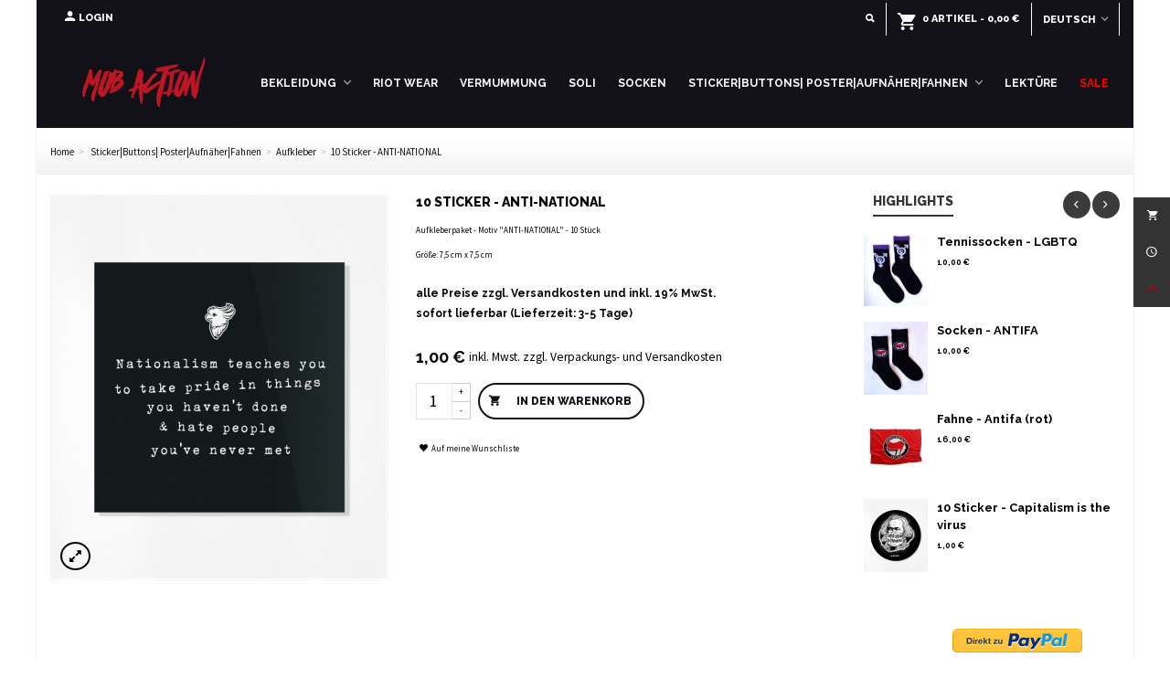

--- FILE ---
content_type: text/html; charset=utf-8
request_url: https://mobaction.de/de/aufkleber/589-30-sticker-anti-national.html
body_size: 19023
content:
<!DOCTYPE HTML>
<!--[if lt IE 7]> <html class="no-js lt-ie9 lt-ie8 lt-ie7" lang="de-de"><![endif]-->
<!--[if IE 7]><html class="no-js lt-ie9 lt-ie8 ie7" lang="de-de"><![endif]-->
<!--[if IE 8]><html class="no-js lt-ie9 ie8" lang="de-de"><![endif]-->
<!--[if gt IE 8]> <html class="no-js ie9" lang="de-de"><![endif]-->
<html lang="de-de">
	<head>
		<meta charset="utf-8" />
		<title>10 Sticker - ANTI-NATIONAL - Mob Action</title>
					<meta name="description" content="


Aufkleberpaket - Motiv &quot;ANTI-NATIONAL&quot; - 10 Stück
Größe: 7,5 cm x 7,5 cm
alle Preise zzgl. Versandkosten und inkl. 19% MwSt.
sofort lieferbar (Lieferzeit: 3-5 Tage)


" />
						<meta name="robots" content="index,follow" />
				<meta name="viewport" content="width=device-width, minimum-scale=0.25, maximum-scale=1.6, initial-scale=1.0" />
        		<meta name="apple-mobile-web-app-capable" content="yes" />
		<link rel="icon" type="image/vnd.microsoft.icon" href="/img/favicon-1.ico?1757318842" />
		<link rel="shortcut icon" type="image/x-icon" href="/img/favicon-1.ico?1757318842" />
		        <link rel="apple-touch-icon" sizes="57x57" href="/modules/ntthemeeditor/views/img/touch-icon-iphone-57.png" />
                        <link rel="apple-touch-icon" sizes="72x72" href="/modules/ntthemeeditor/views/img/touch-icon-iphone-72.png" />
                        <link rel="apple-touch-icon" sizes="114x114" href="/modules/ntthemeeditor/views/img/touch-icon-iphone-114.png" />
                        <link rel="apple-touch-icon" sizes="144x144" href="/modules/ntthemeeditor/views/img/touch-icon-iphone-144.png" />
        									<link rel="stylesheet" href="https://fonts.googleapis.com/css?family=Source+Sans+Pro:400" type="text/css" media="all" />
							<link rel="stylesheet" href="https://fonts.googleapis.com/css?family=Raleway:800" type="text/css" media="all" />
							<link rel="stylesheet" href="https://fonts.googleapis.com/css?family=Raleway:700" type="text/css" media="all" />
							<link rel="stylesheet" href="https://fonts.googleapis.com/css?family=Ruda:900" type="text/css" media="all" />
							<link rel="stylesheet" href="https://mobaction.de/themes/nt-supersale/cache/v_491_8a4e8d80071deec75e860c55f54c94f7_all.css" type="text/css" media="all" />
							<link rel="stylesheet" href="https://mobaction.de/themes/nt-supersale/cache/v_491_d072322434f18cade2f285f65adc04c5_print.css" type="text/css" media="print" />
													<link href="https://mobaction.de/modules/ntthemeeditor/views/css/customer-s1.css" rel="stylesheet" type="text/css" media="all" />
										<script type="text/javascript">
var CUSTOMIZE_TEXTFIELD = 1;
var FancyboxI18nClose = 'Schlie&szlig;en';
var FancyboxI18nNext = 'N&auml;chstes';
var FancyboxI18nPrev = 'Vorheriges';
var PS_CATALOG_MODE = false;
var added_to_wishlist = 'The product was successfully added to your wishlist.';
var addtocart_animation = 4;
var ajax_allowed = true;
var ajaxsearch = true;
var allowBuyWhenOutOfStock = false;
var attribute_anchor_separator = '-';
var attributesCombinations = [];
var availableLaterValue = '';
var availableNowValue = '';
var baseDir = 'https://mobaction.de/';
var baseUri = 'https://mobaction.de/';
var blocksearch_type = 'top';
var cart_size_height = 51;
var cart_size_width = 45;
var click_on_header_cart = 0;
var comparator_max_item = 3;
var comparedProductsIds = [];
var contentOnly = false;
var currency = {"id":2,"name":"Euro","iso_code":"EUR","iso_code_num":"978","sign":"\u20ac","blank":"1","conversion_rate":"1.000000","deleted":"0","format":"2","decimals":"1","active":"1","prefix":"","suffix":" \u20ac","id_shop_list":null,"force_id":false};
var currencyBlank = 1;
var currencyFormat = 2;
var currencyRate = 1;
var currencySign = '€';
var currentDate = '2026-01-22 19:51:24';
var customerGroupWithoutTax = false;
var customizationFields = false;
var customizationId = null;
var customizationIdMessage = 'Customization #';
var default_eco_tax = 0;
var delete_txt = 'Löschen';
var discount_percentage = 0;
var discount_percentage_off = 'Reduziert';
var discount_percentage_save = 'Save';
var displayList = false;
var displayPrice = 0;
var doesntExist = 'Diese Kombination exisitert nicht für dieses Produkt. Bitte wählen Sie eine andere Kombination aus.';
var doesntExistNoMore = 'Dieses Produkt ist nicht länger verfügbar';
var doesntExistNoMoreBut = 'mit diesen Attributen, ist aber mit anderen verfügbar.';
var ecotaxTax_rate = 0;
var fieldRequired = 'Bitte füllen Sie alle Felder aus, bevor sie Ihre Anpassungen speichern.';
var freeProductTranslation = 'Kostenlos!';
var freeShippingTranslation = 'Kostenloser Versand!';
var generated_date = 1769107884;
var groupReduction = 0;
var hasDeliveryAddress = false;
var hover_display_cp = 1;
var idDefaultImage = 2038;
var id_lang = 2;
var id_product = 589;
var img_dir = 'https://mobaction.de/themes/nt-supersale/img/';
var img_prod_dir = 'https://mobaction.de/img/p/';
var img_ps_dir = 'https://mobaction.de/img/';
var instantsearch = true;
var isGuest = 0;
var isLogged = 0;
var isMobile = false;
var jqZoomEnabled = false;
var loggin_required = 'Sie müssen angemeldet sein, um Ihre Wunschlisten zu verwalten';
var maxQuantityToAllowDisplayOfLastQuantityMessage = 3;
var max_item = 'Sie können nicht mehr als 3 Artikel zum Produktvergleich hinzufügen';
var min_item = 'Bitte wählen Sie mindestens ein Produkt aus';
var minimalQuantity = 1;
var mywishlist_url = 'https://mobaction.de/de/module/blockwishlist/mywishlist';
var noTaxForThisProduct = false;
var nt_is_mobile_device = false;
var nt_is_rtl = 0;
var nt_responsive = 1;
var nt_responsive_max = 1;
var nt_retina = 1;
var nt_sticky_mobile_header = 2;
var nt_sticky_mobile_header_height = 30;
var oosHookJsCodeFunctions = [];
var page_name = 'product';
var priceDisplayMethod = 0;
var priceDisplayPrecision = 2;
var productAvailableForOrder = true;
var productBasePriceTaxExcl = 0.840336;
var productBasePriceTaxExcluded = 0.840336;
var productBasePriceTaxIncl = 1;
var productHasAttributes = false;
var productPrice = 1;
var productPriceTaxExcluded = 0.840336;
var productPriceTaxIncluded = 1;
var productPriceWithoutReduction = 1;
var productReference = '';
var productShowPrice = true;
var productUnitPriceRatio = 0;
var product_fileButtonHtml = 'Datei auswählen.';
var product_fileDefaultHtml = 'Keine Daten ausgewählt.';
var product_specific_price = [];
var quantitiesDisplayAllowed = false;
var quantityAvailable = 0;
var quickView = false;
var quickViewCaller = null;
var reduction_percent = 0;
var reduction_price = 0;
var removingLinkText = 'Dieses Produkt aus meinem Warenkorb entfernen';
var roundMode = 2;
var search_url = 'https://mobaction.de/de/search';
var specific_currency = false;
var specific_price = 0;
var static_token = '08e93ce5338a93dd2efd6a2d5b5f5eb8';
var sticky_option = 2;
var stock_management = 1;
var taxRate = 19;
var toBeDetermined = 'noch offen';
var token = '08e93ce5338a93dd2efd6a2d5b5f5eb8';
var uploading_in_progress = 'Upload läuft. Bitte haben Sie etwas Geduld.';
var usingSecureMode = true;
var wishlistProductsJson = false;
var wrongemailaddress_blocknewsletter = 'Ungültige E-Mail-Adresse';
</script>

						<script type="text/javascript" src="https://mobaction.de/themes/nt-supersale/cache/v_78_cb0b025f7d208a9b6dab0da053ca1036.js"></script>
									<link rel="stylesheet" href="https://maxcdn.bootstrapcdn.com/font-awesome/4.4.0/css/font-awesome.min.css">
		<style type="text/css">.nt_banner_block_1 .style_content, a.nt_banner_block_1 , .nt_banner_block_1 .style_content a{color:#ffffff;} .nt_banner_block_1 .icon_line:after, .nt_banner_block_1 .icon_line:before{background-color:#ffffff;} .nt_banner_block_1 .line, .nt_banner_block_1 .btn{border-color:#ffffff;}.nt_banner_block_2 .style_content, a.nt_banner_block_2 , .nt_banner_block_2 .style_content a{color:#ffffff;} .nt_banner_block_2 .icon_line:after, .nt_banner_block_2 .icon_line:before{background-color:#ffffff;} .nt_banner_block_2 .line, .nt_banner_block_2 .btn{border-color:#ffffff;}.nt_banner_block_3 .style_content, a.nt_banner_block_3 , .nt_banner_block_3 .style_content a{color:#3b3b3b;} .nt_banner_block_3 .icon_line:after, .nt_banner_block_3 .icon_line:before{background-color:#3b3b3b;} .nt_banner_block_3 .line, .nt_banner_block_3 .btn{border-color:#3b3b3b;}.nt_banner_block_4 .style_content, a.nt_banner_block_4 , .nt_banner_block_4 .style_content a{color:#ffffff;} .nt_banner_block_4 .icon_line:after, .nt_banner_block_4 .icon_line:before{background-color:#ffffff;} .nt_banner_block_4 .line, .nt_banner_block_4 .btn{border-color:#ffffff;}.nt_banner_block_5 .style_content, a.nt_banner_block_5 , .nt_banner_block_5 .style_content a{color:#ffffff;} .nt_banner_block_5 .icon_line:after, .nt_banner_block_5 .icon_line:before{background-color:#ffffff;} .nt_banner_block_5 .line, .nt_banner_block_5 .btn{border-color:#ffffff;}.nt_banner_block_6 .style_content, a.nt_banner_block_6 , .nt_banner_block_6 .style_content a{color:#E54D28;} .nt_banner_block_6 .icon_line:after, .nt_banner_block_6 .icon_line:before{background-color:#E54D28;} .nt_banner_block_6 .line, .nt_banner_block_6 .btn{border-color:#E54D28;}.nt_banner_block_7 .style_content, a.nt_banner_block_7 , .nt_banner_block_7 .style_content a{color:#ffffff;} .nt_banner_block_7 .icon_line:after, .nt_banner_block_7 .icon_line:before{background-color:#ffffff;} .nt_banner_block_7 .line, .nt_banner_block_7 .btn{border-color:#ffffff;}.nt_banner_block_7 .style_content .btn{color:#ffffff;}.nt_banner_block_7 .style_content .btn{border-color:#ffffff;}.nt_banner_block_7 .style_content .btn:hover{color:#000000;}.nt_banner_block_8 .style_content, a.nt_banner_block_8 , .nt_banner_block_8 .style_content a{color:#ffffff;} .nt_banner_block_8 .icon_line:after, .nt_banner_block_8 .icon_line:before{background-color:#ffffff;} .nt_banner_block_8 .line, .nt_banner_block_8 .btn{border-color:#ffffff;}.nt_banner_block_8 .style_content .btn{color:#ffffff;}.nt_banner_block_8 .style_content .btn{border-color:#ffffff;}.nt_banner_block_8 .style_content .btn:hover{color:#000000;}.nt_banner_block_9 .style_content, a.nt_banner_block_9 , .nt_banner_block_9 .style_content a{color:#ffffff;} .nt_banner_block_9 .icon_line:after, .nt_banner_block_9 .icon_line:before{background-color:#ffffff;} .nt_banner_block_9 .line, .nt_banner_block_9 .btn{border-color:#ffffff;}.nt_banner_block_9 .style_content .btn{color:#ffffff;}.nt_banner_block_9 .style_content .btn{border-color:#ffffff;}.nt_banner_block_9 .style_content .btn:hover{color:#000000;}.nt_banner_block_10 .style_content, a.nt_banner_block_10 , .nt_banner_block_10 .style_content a{color:#ffffff;} .nt_banner_block_10 .icon_line:after, .nt_banner_block_10 .icon_line:before{background-color:#ffffff;} .nt_banner_block_10 .line, .nt_banner_block_10 .btn{border-color:#ffffff;}.nt_banner_block_10 .style_content .btn{color:#ffffff;}.nt_banner_block_10 .style_content .btn{border-color:#ffffff;}.nt_banner_block_10 .style_content .btn:hover{color:#000000;}.nt_banner_block_11 .style_content, a.nt_banner_block_11 , .nt_banner_block_11 .style_content a{color:#ffffff;} .nt_banner_block_11 .icon_line:after, .nt_banner_block_11 .icon_line:before{background-color:#ffffff;} .nt_banner_block_11 .line, .nt_banner_block_11 .btn{border-color:#ffffff;}.nt_banner_block_11 .style_content .btn{color:#ffffff;}.nt_banner_block_11 .style_content .btn{border-color:#ffffff;}.nt_banner_block_11 .style_content .btn:hover{color:#ffffff;}#nt_banner_10.nt_banner_row .row{margin-left:-0px;margin-right:-0px;}#nt_banner_10 .banner_col{padding-left:0px;padding-right:0px;}#nt_banner_10 .banner_col.banner_b .nt_banner_block{margin-bottom:0px;}#nt_banner_10{margin-bottom:10px;}#nt_banner_11.nt_banner_row .row{margin-left:-2px;margin-right:-2px;}#nt_banner_11 .banner_col{padding-left:2px;padding-right:2px;}#nt_banner_11 .banner_col.banner_b .nt_banner_block{margin-bottom:2px;}#banner_container_11 {margin-top:2px;}#banner_container_11 {margin-bottom:15px;}</style>
<style type="text/css">.featured_products_sldier_block_center_container{margin-top:0px;}.featured_products_sldier_block_center_container{margin-bottom:0px;}.featured_products_sldier_block_center_container .products_slider .owl-theme.owl-navigation-tr .owl-controls .owl-buttons div{background-color:#3b3b3b;}.featured_products_sldier_block_center_container .products_slider .owl-theme.owl-navigation-lr .owl-controls .owl-buttons div i{background-color:#3b3b3b;}.featured_products_sldier_block_center_container .products_slider .owl-theme.owl-navigation-tr .owl-controls .owl-buttons div:hover{background-color:#ba0005;}featured_products_sldier_block_center_container .products_slider .owl-theme.owl-navigation-lr .owl-controls .owl-buttons div:hover i{background-color:#ba0005;border-color:#ba0005;}.featured_products_sldier_block_center_container .products_slider .owl-theme.owl-navigation-tr .owl-controls .owl-buttons div.disabled,.featured_products_sldier_block_center_container .products_slider .owl-theme.owl-navigation-tr .owl-controls .owl-buttons div.disabled:hover, .featured_products_sldier_block_center_container .products_slider .owl-theme.owl-navigation-lr.owl-navigation-rectangle .owl-controls .owl-buttons div.disabled, .featured_products_sldier_block_center_container .products_slider .owl-theme.owl-navigation-lr.owl-navigation-circle .owl-controls .owl-buttons div.disabled,.featured_products_sldier_block_center_container .products_slider .owl-theme.owl-navigation-lr.owl-navigation-rectangle .owl-controls .owl-buttons div.disabled:hover, .featured_products_sldier_block_center_container .products_slider .owl-theme.owl-navigation-lr.owl-navigation-circle .owl-controls .owl-buttons div.disabled:hover{background-color:#ffffff;}</style>
<style type="text/css">
#nt_mega_menu_wrap #nt_ma_35,#nt_mega_menu_column_block #nt_ma_35,#nt_mega_menu_wrap #nt_ma_35,#nt_mega_menu_wrap #nt_ma_35 a,#nt_mega_menu_column_block #nt_ma_35,#nt_mega_menu_column_block #nt_ma_35 a{color:#b6001d;}#nt_mega_menu_wrap #nt_ma_37,#nt_mega_menu_column_block #nt_ma_37,#nt_mega_menu_wrap #nt_ma_37,#nt_mega_menu_wrap #nt_ma_37 a,#nt_mega_menu_column_block #nt_ma_37,#nt_mega_menu_column_block #nt_ma_37 a{color:#ff0000;}#nt_mega_menu_wrap #nt_ma_72,#nt_mega_menu_column_block #nt_ma_72,#nt_mega_menu_wrap #nt_ma_72,#nt_mega_menu_wrap #nt_ma_72 a,#nt_mega_menu_column_block #nt_ma_72,#nt_mega_menu_column_block #nt_ma_72 a{color:#131219;}#nt_mega_menu_wrap #nt_menu_block_72 .ma_level_1,#nt_mega_menu_column_block #nt_menu_block_72 .ma_level_1{color:#131219;}#nt_mega_menu_wrap #nt_ma_72:hover, #nt_mega_menu_wrap #nt_menu_72.current .ma_level_0,#nt_mega_menu_column_block #nt_ma_72:hover, #nt_mega_menu_column_block #nt_menu_72.current .ma_level_0,#nt_mega_menu_wrap #nt_ma_72 a:hover,#nt_mega_menu_column_block #nt_ma_72 a:hover{color:#696969;}#nt_mega_menu_wrap #nt_menu_block_72 .ma_level_1:hover,#nt_mega_menu_column_block #nt_menu_block_72 .ma_level_1:hover{color:#696969;}#nt_mega_menu_wrap #nt_ma_74,#nt_mega_menu_column_block #nt_ma_74,#nt_mega_menu_wrap #nt_ma_74,#nt_mega_menu_wrap #nt_ma_74 a,#nt_mega_menu_column_block #nt_ma_74,#nt_mega_menu_column_block #nt_ma_74 a{color:#131219;}#nt_mega_menu_wrap #nt_menu_block_74 .ma_level_1,#nt_mega_menu_column_block #nt_menu_block_74 .ma_level_1{color:#131219;}#nt_mega_menu_wrap #nt_ma_74:hover, #nt_mega_menu_wrap #nt_menu_74.current .ma_level_0,#nt_mega_menu_column_block #nt_ma_74:hover, #nt_mega_menu_column_block #nt_menu_74.current .ma_level_0,#nt_mega_menu_wrap #nt_ma_74 a:hover,#nt_mega_menu_column_block #nt_ma_74 a:hover{color:#696969;}#nt_mega_menu_wrap #nt_menu_block_74 .ma_level_1:hover,#nt_mega_menu_column_block #nt_menu_block_74 .ma_level_1:hover{color:#696969;}#nt_mega_menu_wrap #nt_ma_76,#nt_mega_menu_column_block #nt_ma_76,#nt_mega_menu_wrap #nt_ma_76,#nt_mega_menu_wrap #nt_ma_76 a,#nt_mega_menu_column_block #nt_ma_76,#nt_mega_menu_column_block #nt_ma_76 a{color:#131219;}#nt_mega_menu_wrap #nt_menu_block_76 .ma_level_1,#nt_mega_menu_column_block #nt_menu_block_76 .ma_level_1{color:#131219;}#nt_mega_menu_wrap #nt_ma_76:hover, #nt_mega_menu_wrap #nt_menu_76.current .ma_level_0,#nt_mega_menu_column_block #nt_ma_76:hover, #nt_mega_menu_column_block #nt_menu_76.current .ma_level_0,#nt_mega_menu_wrap #nt_ma_76 a:hover,#nt_mega_menu_column_block #nt_ma_76 a:hover{color:#696969;}#nt_mega_menu_wrap #nt_menu_block_76 .ma_level_1:hover,#nt_mega_menu_column_block #nt_menu_block_76 .ma_level_1:hover{color:#696969;}#nt_mega_menu_wrap #nt_ma_78,#nt_mega_menu_column_block #nt_ma_78,#nt_mega_menu_wrap #nt_ma_78,#nt_mega_menu_wrap #nt_ma_78 a,#nt_mega_menu_column_block #nt_ma_78,#nt_mega_menu_column_block #nt_ma_78 a{color:#131219;}#nt_mega_menu_wrap #nt_menu_block_78 .ma_level_1,#nt_mega_menu_column_block #nt_menu_block_78 .ma_level_1{color:#131219;}#nt_mega_menu_wrap #nt_ma_78:hover, #nt_mega_menu_wrap #nt_menu_78.current .ma_level_0,#nt_mega_menu_column_block #nt_ma_78:hover, #nt_mega_menu_column_block #nt_menu_78.current .ma_level_0,#nt_mega_menu_wrap #nt_ma_78 a:hover,#nt_mega_menu_column_block #nt_ma_78 a:hover{color:#696969;}#nt_mega_menu_wrap #nt_menu_block_78 .ma_level_1:hover,#nt_mega_menu_column_block #nt_menu_block_78 .ma_level_1:hover{color:#696969;}#nt_mega_menu_wrap #nt_ma_180,#nt_mega_menu_column_block #nt_ma_180,#nt_mega_menu_wrap #nt_ma_180,#nt_mega_menu_wrap #nt_ma_180 a,#nt_mega_menu_column_block #nt_ma_180,#nt_mega_menu_column_block #nt_ma_180 a{color:#ff0000;}#nt_mega_menu_wrap #nt_ma_209,#nt_mega_menu_column_block #nt_ma_209,#nt_mega_menu_wrap #nt_ma_209,#nt_mega_menu_wrap #nt_ma_209 a,#nt_mega_menu_column_block #nt_ma_209,#nt_mega_menu_column_block #nt_ma_209 a{color:#131219;}#nt_mega_menu_wrap #nt_menu_block_209 .ma_level_1,#nt_mega_menu_column_block #nt_menu_block_209 .ma_level_1{color:#131219;}#nt_ma_209 .cate_label,#nt_mo_ma_209 .cate_label{color:#696969;}
</style>
<style type="text/css">.parallax_text_con_1 .style_content, .parallax_text_con_1 .style_content a{color:#000000;} .parallax_text_con_1 .icon_line:after, .parallax_text_con_1 .icon_line:before{background-color:#000000;} .parallax_text_con_1 .line, .parallax_text_con_1 .btn{border-color:#000000;}#parallax_box_1{background-image: url(https://mobaction.de/upload/ntparallax/7c90f9ef9b755f546f40c6d0828c0442.jpg);}#parallax_box_1 .parallax_heading{color:#333;}#owl-parallax-1.owl-theme .owl-controls .owl-page.active span{background-color:#ffffff;}#parallax_box_1{padding-top:150px;}#parallax_box_1{padding-bottom:150px;}#parallax_box_1{margin-bottom:0px;}#parallax_box_1{padding-top:150px;}#parallax_box_1{padding-bottom:150px;}</style>
<style type="text/css">.pc_slider_block_container .products_slider .owl-theme.owl-navigation-tr .owl-controls .owl-buttons div.disabled,.pc_slider_block_container .products_slider .owl-theme.owl-navigation-tr .owl-controls .owl-buttons div.disabled:hover{background-color:transplanted;}</style>
<script defer type="text/javascript">/*
 *
 *  2007-2024 PayPal
 *
 *  NOTICE OF LICENSE
 *
 *  This source file is subject to the Academic Free License (AFL 3.0)
 *  that is bundled with this package in the file LICENSE.txt.
 *  It is also available through the world-wide-web at this URL:
 *  http://opensource.org/licenses/afl-3.0.php
 *  If you did not receive a copy of the license and are unable to
 *  obtain it through the world-wide-web, please send an email
 *  to license@prestashop.com so we can send you a copy immediately.
 *
 *  DISCLAIMER
 *
 *  Do not edit or add to this file if you wish to upgrade PrestaShop to newer
 *  versions in the future. If you wish to customize PrestaShop for your
 *  needs please refer to http://www.prestashop.com for more information.
 *
 *  @author 2007-2024 PayPal
 *  @author 202 ecommerce <tech@202-ecommerce.com>
 *  @copyright PayPal
 *  @license http://opensource.org/licenses/osl-3.0.php Open Software License (OSL 3.0)
 *
 */


    

function updateFormDatas()
{
	var nb = $('#quantity_wanted').val();
	var id = $('#idCombination').val();

	$('.paypal_payment_form input[name=quantity]').val(nb);
	$('.paypal_payment_form input[name=id_p_attr]').val(id);
}
	
$(document).ready( function() {
    
		var baseDirPP = baseDir.replace('http:', 'https:');
		
	if($('#in_context_checkout_enabled').val() != 1)
	{
        $(document).on('click','#payment_paypal_express_checkout', function() {
			$('#paypal_payment_form_cart').submit();
			return false;
		});
	}


	var jquery_version = $.fn.jquery.split('.');
	if(jquery_version[0]>=1 && jquery_version[1] >= 7)
	{
		$('body').on('submit',".paypal_payment_form", function () {
			updateFormDatas();
		});
	}
	else {
		$('.paypal_payment_form').live('submit', function () {
			updateFormDatas();
		});
	}

	function displayExpressCheckoutShortcut() {
		var id_product = $('input[name="id_product"]').val();
		var id_product_attribute = $('input[name="id_product_attribute"]').val();
		$.ajax({
			type: "GET",
			url: baseDirPP+'/modules/paypal/express_checkout/ajax.php',
			data: { get_qty: "1", id_product: id_product, id_product_attribute: id_product_attribute },
			cache: false,
			success: function(result) {
				if (result == '1') {
					$('#container_express_checkout').slideDown();
				} else {
					$('#container_express_checkout').slideUp();
				}
				return true;
			}
		});
	}

	$('select[name^="group_"]').change(function () {
		setTimeout(function(){displayExpressCheckoutShortcut()}, 500);
	});

	$('.color_pick').click(function () {
		setTimeout(function(){displayExpressCheckoutShortcut()}, 500);
	});

    if($('body#product').length > 0) {
        setTimeout(function(){displayExpressCheckoutShortcut()}, 500);
    }
	
	
			

	var modulePath = 'modules/paypal';
	var subFolder = '/integral_evolution';

	var fullPath = baseDirPP + modulePath + subFolder;
	var confirmTimer = false;
		
	if ($('form[target="hss_iframe"]').length == 0) {
		if ($('select[name^="group_"]').length > 0)
			displayExpressCheckoutShortcut();
		return false;
	} else {
		checkOrder();
	}

	function checkOrder() {
		if(confirmTimer == false)
			confirmTimer = setInterval(getOrdersCount, 1000);
	}

	});


</script>
<style>
            div#cookiesplus-modal,
        #cookiesplus-modal > div,
        #cookiesplus-modal p {
            background-color: #FFFFFF !important;
        }
    
    
            #cookiesplus-modal .cookiesplus-accept {
            background-color: #20BF6B !important;
        }
    
            #cookiesplus-modal .cookiesplus-accept {
            border: 1px solid #20BF6B !important;
        }
    

            #cookiesplus-modal .cookiesplus-accept {
            color: #FFFFFF !important;
        }
    
            #cookiesplus-modal .cookiesplus-accept {
            font-size: 16px !important;
        }
    
    
            #cookiesplus-modal .cookiesplus-more-information {
            background-color: #FFFFFF !important;
        }
    
            #cookiesplus-modal .cookiesplus-more-information {
            border: 1px solid #FFFFFF !important;
        }
    
            #cookiesplus-modal .cookiesplus-more-information {
            color: #7A7A7A !important;
        }
    
            #cookiesplus-modal .cookiesplus-more-information {
            font-size: 16px !important;
        }
    
    
            #cookiesplus-modal .cookiesplus-reject {
            background-color: #FFFFFF !important;
        }
    
            #cookiesplus-modal .cookiesplus-reject {
            border: 1px solid #FFFFFF !important;
        }
    
            #cookiesplus-modal .cookiesplus-reject {
            color: #7A7A7A !important;
        }
    
            #cookiesplus-modal .cookiesplus-reject {
            font-size: 16px !important;
        }
    
    
            #cookiesplus-modal .cookiesplus-save:not([disabled]) {
            background-color: #FFFFFF !important;
        }
    
            #cookiesplus-modal .cookiesplus-save:not([disabled]) {
            border: 1px solid #7A7A7A !important;
        }
    
            #cookiesplus-modal .cookiesplus-save:not([disabled]) {
            color: #7A7A7A !important;
        }
    
            #cookiesplus-modal .cookiesplus-save {
            font-size: 16px !important;
        }
    
    
    
    #cookiesplus-tab {
                            
        
            }
</style>

	</head>
	<body id="product" class="product product-589 product-30-sticker-anti-national category-31 category-aufkleber hide-left-column hide-right-column lang_de 
								">
					<!--[if lt IE 9]>
		<p class="alert alert-warning">Please upgrade to Internet Explorer version 9 or download Firefox, Opera, Safari or Chrome.</p>
		<![endif]-->
		<div id="nt-container" class="nt-container nt-effect-0">
			<div class="nt-pusher">
				<div class="nt-content"><!-- this is the wrapper for the content -->
					<div class="nt-content-inner">
		<div id="body_wrapper">
			<div id="page_wrapper">			<div class="header-container  transparent-header ">
				<header id="header">
																				<div id="top_bar" class="nav space-s" >
						<div class="wide_container">
							<div class="container">
								<div class="row">
									<nav id="nav_left" class="clearfix"><!-- MODULE user information NAV  -->
					<a class="login top_bar_item" href="https://mobaction.de/de/my-account" rel="nofollow" title="In Kundenaccount einloggen">
			<span class="header_item"><i class="int-user icon-mar-lr2 icon-large"></i>Login</span>
		</a>
	<!-- /MODULE user information NAV --></nav>
									<nav id="nav_right" class="clearfix"><!-- MODULE languages -->
<div id="languages-block-top-mod" class="languages-block top_bar_item dropdown_wrap">
						<div class="dropdown_tri  dropdown_tri_in  header_item">
	            Deutsch		    </div>
								<div class="dropdown_list">
		<ul id="first-languages" class="languages-block_ul dropdown_list_ul">
			        					        						<li>
																<a href="https://mobaction.de/gb/aufkleber/589-30-sticker-anti-national.html" title="English GB (English)" rel="nofollow">
										    English GB					</a>
				</li>
									</ul>
	</div>
	</div>
<!-- /MODULE languages --><!-- MODULE cart -->
	<div class="shopping_cart  top_bar_item  shopping_cart_style_1  hidden-sm hidden-xs">
		<a href="https://mobaction.de/de/order" id="shopping_cart" title="Warenkorb anzeigen" rel="nofollow" class="header_item">
			<div class="ajax_cart_bag">
				<span class="ajax_cart_quantity amount_circle ">0</span>
				<span class="int-cart"></span>
			</div>
			<span class="cart_text">Warenkorb</span>
			<span class="ajax_cart_quantity">0</span>
			<span class="ajax_cart_product_txt">Artikel</span>
			<span class="ajax_cart_split">-</span>
			<span class="ajax_cart_total">
									0,00 €
							</span>
					</a>
					<div id="cart_block" class="cart_block exclusive">
				<div class="block_content">
					<!-- block list of products -->
					<div class="cart_block_list">
												<p class="cart_block_no_products alert alert-warning">
							Keine Produkte
						</p>
																		<div class="cart-prices  unvisible">
							<div class="cart-prices-line first-line">
								<span class="price cart_block_shipping_cost ajax_cart_shipping_cost unvisible">
																			noch offen																	</span>
								<span class="unvisible">
									Versand (inkl. Mwst.)
								</span>
							</div>
																						<div class="cart-prices-line">
									<span class="price cart_block_tax_cost ajax_cart_tax_cost">0,00 €</span>
									<span>Mwst.</span>
								</div>
														<div class="cart-prices-line last-line">
								<span class="price cart_block_total ajax_block_cart_total">0,00 €</span>
								<span>Gesamt</span>
							</div>
															<p>
																	Preise inklusive Mwst.
																</p>
													</div>
						<p class="cart-buttons  unvisible ">
							<a id="button_order_cart" class="btn btn-default" href="https://mobaction.de/de/order" title="Zur Kasse" rel="nofollow">Zur Kasse</a>
						</p>
					</div>
				</div>
			</div><!-- .cart_block -->
			</div>


<!-- /MODULE cart --><!-- MODULE search -->
<div id="search_block_nav" class="top_bar_item dropdown_wrap">
    <div class="dropdown_tri header_item">
        <i class="int-search icon-small"></i>    </div>
    <div class="dropdown_list">
        <div id="search_block_top" class="top_bar_item clearfix">
            <form id="searchbox" method="get" action="https://mobaction.de/de/search" >
                <input type="hidden" name="controller" value="search" />
                <input type="hidden" name="orderby" value="position" />
                <input type="hidden" name="orderway" value="desc" />
                <input class="search_query form-control" type="text" id="search_query_top" name="search_query" placeholder="Hier suchen" value="" />
                <button type="submit" name="submit_search" class="button-search">
                    <i class="int-search icon-large"></i>
                </button>
                <div class="hidden more_prod_string">Mehr Produkte »</div>
            </form>
            <script type="text/javascript">
            // <![CDATA[
            
            jQuery(function($){
                $('#searchbox').submit(function(){
                    var search_query_top_val = $.trim($('#search_query_top').val());
                    if(search_query_top_val=='' || search_query_top_val==$.trim($('#search_query_top').attr('placeholder')))
                    {
                        $('#search_query_top').focusout();
                        return false;
                    }
                    return true;
                });
                if(!isPlaceholer())
                {
                    $('#search_query_top').focusin(function(){
                        if ($(this).val()==$(this).attr('placeholder'))
                            $(this).val('');
                    }).focusout(function(){
                        if ($(this).val()=='')
                            $(this).val($(this).attr('placeholder'));
                    });
                }
            });
            
            //]]>
            </script>
        </div>
    </div>
</div>
<!-- /MODULE search --></nav>
								</div>
							</div>					
						</div>
					</div>
					
		            		            		            <section id="mobile_bar" class="animated fast">
		            	<div class="container">
		                	<div id="mobile_bar_container" class=" mobile_bar_center_layout">
		                				                		<div id="mobile_bar_left">
		                			<div id="mobile_bar_left_inner"><a id="mobile_bar_menu_tri" class="mobile_bar_tri" href="javascript:;" rel="nofollow">
    <i class="int-menu icon_btn icon-1x"></i>
    <span class="mobile_bar_tri_text">Menu</span>
</a></div>
		                		</div>
		                				                		<div id="mobile_bar_center">
		                			<a id="mobile_header_logo" href="https://mobaction.de/" title="Mob Action">
										<img class="logo replace-2x" src="https://mobaction.de/img/mob-action-logo-15262934471.jpg"  data-2x="https://mobaction.de/modules/ntthemeeditor/views/img/5e91863fb123d68b7168629ac07148d6.jpg" alt="Mob Action"/>
									</a>
		                		</div>
		                		<div id="mobile_bar_right">
		                			<div id="mobile_bar_right_inner"><!-- MODULE mobile cart -->
<a id="mobile_bar_cart_tri" href="javascript:;" rel="nofollow" title="Warenkorb">
	<div class="ajax_cart_bag">
		<span class="ajax_cart_quantity amount_circle ">0</span>
		<span class="int-cart"></span>
	</div>
	<span class="mobile_bar_tri_text">Warenkorb</span>
</a>
<!-- /MODULE mobile cart --></div>
		                		</div>
		                	</div>
		                </div>
		            </section>
		            		            
					<div id="header_primary" class="animated fast">
						<div class="wide_container">
							<div class="container">
								<div id="header_primary_row" class="row">
									<div id="header_left" class="col-sm-12 col-md-2 clearfix">
																					<a id="logo_left" href="https://mobaction.de/" title="Mob Action">
												<img class="logo replace-2x" src="https://mobaction.de/img/mob-action-logo-15262934471.jpg"  data-2x="https://mobaction.de/modules/ntthemeeditor/views/img/5e91863fb123d68b7168629ac07148d6.jpg" alt="Mob Action"/>
											</a>
																													</div>
																		<div id="header_right" class="col-sm-12 col-md-10">
										<div id="header_top" class="row">
																						<div id="header_top_right" class="col-sm-12 col-md-12 clearfix">
												
<script>
    var C_P_DATE = '2026-01-22 19:51';
    var C_P_REFRESH = 1;
    var C_P_EXPIRY = 365;
    var C_P_COOKIE_VALUE = JSON.parse('{}'); 
    var C_P_OVERLAY = '1';
    var C_P_OVERLAY_OPACITY = '0.5';
    var C_P_NOT_AVAILABLE_OUTSIDE_EU = 1;
    var C_P_FINALITIES_COUNT = 1;
    /*<!--*/
    var C_P_SCRIPT = JSON.parse("[]");
    var C_P_SCRIPT_NOT = JSON.parse("[]");
    var C_P_COOKIES = JSON.parse("{\"1\":[{\"id_cookiesplus_cookie\":\"105\",\"id_shop\":\"1\",\"active\":\"1\",\"id_cookiesplus_finality\":\"1\",\"name\":\"cookiesplus\",\"provider\":\"mobaction.de\",\"provider_url\":\"\",\"date_add\":\"0000-00-00 00:00:00\",\"date_upd\":\"0000-00-00 00:00:00\",\"id_lang\":\"2\",\"purpose\":\"Speichert Ihre Cookie-Einstellungen.\",\"expiry\":\"1 Jahr\"},{\"id_cookiesplus_cookie\":\"2\",\"id_shop\":\"1\",\"active\":\"1\",\"id_cookiesplus_finality\":\"1\",\"name\":\"PrestaShop-#\",\"provider\":\"mobaction.de\",\"provider_url\":\"\",\"date_add\":\"0000-00-00 00:00:00\",\"date_upd\":\"0000-00-00 00:00:00\",\"id_lang\":\"2\",\"purpose\":\"Mit diesem Cookie k\\u00f6nnen Benutzersitzungen w\\u00e4hrend des Besuchs einer Website ge\\u00f6ffnet bleiben und Bestellungen und viele weitere Vorg\\u00e4nge ausf\\u00fchren, z. B.: Datum des Hinzuf\\u00fcgens des Cookies, ausgew\\u00e4hlte Sprache, verwendete W\\u00e4hrung, zuletzt besuchte Produktkategorie, zuletzt gesehene Produkte, Kundenidentifikation, Name, Vorname, verschl\\u00fcsseltes Passwort, mit dem Konto verkn\\u00fcpfte E-Mail, Warenkorbidentifikation.\",\"expiry\":\"480 Std\"}]}");
    var C_P_GTM = JSON.parse("[]");
    /*-->*/
</script>

<div id="cookiesplus-overlay" class="cookiesplus-move"></div>

<div class="container cookiesplus-move" id="cookiesplus-modal-container">
    <div class="row">
        <div id="cookiesplus-modal" style="display: none;"
             class="cookiesplus-center col-12 col-xs-12 col-md-9 col-lg-6">
            <button type="button" class="cookiesplus-close-and-save" onclick="return cookieGdpr.save();">&times;</button>
            <button type="button" class="cookiesplus-close" onclick="return cookieGdpr.close();">&times;</button>

            <div id="cookiesplus-content">
                <div class="row">
                    <form id="cookiesplus-form" method="POST" action="https://mobaction.de/de/module/cookiesplus/front">
                        
                                                    <div class="cookiesplus-info col-12 col-xs-12">
                                <div><p>Für eine optimal Performance, eine reibungslose Verwendungder Webseite empfehlen wir, der Verwendung von Cookies zuzustimmen. Stimmst du der Verwendung dieser Cookies und der damit verbundenen Verarbeitung deiner persönlichen Daten zu?</p></div>
                            </div>
                        
                        <div class="cookiesplus-finalities col-12 col-xs-12">
                            <div id="cookiesplus-finalities-container">
                                                                    <div class="cookieplus-finality-container">
                                        <div class="col-12 col-xs-12">
                                            <div class="cookiesplus-finality-header">
                                                <div class="cookiesplus-finality-title"
                                                     onclick="$(this).parent().siblings('.cookiesplus-finality-content').slideToggle(); $(this).find('.cookiesplus-finality-chevron').toggleClass('bottom up');">
                                                    <span class="cookiesplus-finality-chevron bottom"></span>
                                                    <strong><span>Notwendig</span></strong></div>
                                                <div class="cookiesplus-finality-switch-container">
                                                                                                            <label class="technical">Immer aktiviert</label>
                                                                                                    </div>
                                            </div>
                                            <div class="clearfix"></div>
                                            <div class="cookiesplus-finality-content">
                                                <div class="cookiesplus-finality-body">
                                                    Notwendige Cookies helfen dabei, eine Webseite nutzbar zu machen, indem sie Grundfunktionen wie Seitennavigation und Zugriff auf sichere Bereiche der Webseite ermöglichen. Die Webseite kann ohne diese Cookies nicht richtig funktionieren.
                                                                                                            <table>
                                                            <thead>
                                                            <tr>
                                                                <th>Cookie-Name</th>
                                                                <th>Anbieter</th>
                                                                <th>Zweck</th>
                                                                <th>Ablauf</th>
                                                            </tr>
                                                            </thead>
                                                            <tbody>
                                                                                                                            <tr>
                                                                    <td>
                                                                        <span>cookiesplus</span>
                                                                    </td>
                                                                    <td>
                                                                        <span>mobaction.de</span>
                                                                    </td>
                                                                    <td>
                                                                        <span>Speichert Ihre Cookie-Einstellungen.</span>
                                                                    </td>
                                                                    <td>
                                                                        <span>1 Jahr</span>
                                                                    </td>
                                                                </tr>
                                                                                                                            <tr>
                                                                    <td>
                                                                        <span>PrestaShop-#</span>
                                                                    </td>
                                                                    <td>
                                                                        <span>mobaction.de</span>
                                                                    </td>
                                                                    <td>
                                                                        <span>Mit diesem Cookie k&ouml;nnen Benutzersitzungen w&auml;hrend des Besuchs einer Website ge&ouml;ffnet bleiben und Bestellungen und viele weitere Vorg&auml;nge ausf&uuml;hren, z. B.: Datum des Hinzuf&uuml;gens des Cookies, ausgew&auml;hlte Sprache, verwendete W&auml;hrung, zuletzt besuchte Produktkategorie, zuletzt gesehene Produkte, Kundenidentifikation, Name, Vorname, verschl&uuml;sseltes Passwort, mit dem Konto verkn&uuml;pfte E-Mail, Warenkorbidentifikation.</span>
                                                                    </td>
                                                                    <td>
                                                                        <span>480 Std</span>
                                                                    </td>
                                                                </tr>
                                                                                                                        </tbody>
                                                        </table>
                                                                                                    </div>
                                            </div>
                                        </div>
                                    </div>
                                    <div class="clearfix"></div>
                                                            </div>

                                                    </div>

                        
                                                    <div class="cookiesplus-revoke text-small col-xs-12 text-xs-right">
                                <span><strong>Cookie-Erklärung zuletzt aktualisiert am:</strong> 18.10.2021</span>
                            </div>
                        
                        <div class="cookiesplus-consent-hash text-small col-xs-12 text-xs-right"
                             style="display:none;">
                            <span>
                                <strong>Zustimmungs-ID:</strong>
                                <a href="" target="_blank"
                                    rel="nofollow noopener noreferrer"
                                    title="Einwilligung herunterladen">
                                </a>
                            </span>
                        </div>
                    </form>
                </div>
            </div>
        </div>

        <div id="cookiesplus-modal-not-available" style="display: none;" class="cookiesplus-center">
            <button type="button" class="cookiesplus-close" onclick="return cookieGdpr.close();">&times;</button>
            Inhalt nicht verfügbar
        </div>

    </div>
</div>


<script>
    // Avoid form resubmission when page is refreshed
    if (window.history.replaceState) {
        window.history.replaceState(null, null, window.location.href);
    }

    </script>

											</div>
										</div>
																				<div id="header_bottom" class="clearfix">
												<!-- Menu -->
<div id="nt_mega_menu_container" class="animated fast">
	<div class="container">
		<nav id="nt_mega_menu_wrap" role="navigation">
	    	
<ul class="nt_mega_menu clearfix mu_level_0">
			<li id="nt_menu_71" class="ml_level_0 m_alignment_0">
			<a id="nt_ma_71" href="https://mobaction.de/de/12-bekleidung" class="ma_level_0 is_parent" title="Bekleidung">Bekleidung</a>
											<div class="ntmenu_sub style_wide col-md-10">
					<div class="row m_column_row">
																																		<div id="nt_menu_column_129" class="col-md-3">
																																		<div id="nt_menu_block_265">
																		                    <a href="https://mobaction.de/de/259-socken" title="Socken" class="menu_cate_img">
    <img src="https://mobaction.de/c/259-category_default/socken.jpg" alt="Socken" width="350" height="400" class="img-responsive" />
</a>
    																					<ul class="mu_level_1">
												<li class="ml_level_1">
													<a id="nt_ma_265" href="https://mobaction.de/de/259-socken" title="Socken"  class="ma_level_1 ma_item">Socken</a>
																									</li>
											</ul>	
										</div>
																														</div>
																																			<div id="nt_menu_column_30" class="col-md-3">
																																		<div id="nt_menu_block_72">
																		                    <a href="https://mobaction.de/de/20-shirts" title="Shirts" class="menu_cate_img">
    <img src="https://mobaction.de/c/20-category_default/shirts.jpg" alt="Shirts" width="350" height="400" class="img-responsive" />
</a>
    																					<ul class="mu_level_1">
												<li class="ml_level_1">
													<a id="nt_ma_72" href="https://mobaction.de/de/20-shirts" title="Shirts"  class="ma_level_1 ma_item">Shirts</a>
																									</li>
											</ul>	
										</div>
																														</div>
																																			<div id="nt_menu_column_31" class="col-md-3">
																																		<div id="nt_menu_block_74">
																		                    <a href="https://mobaction.de/de/21-hoodies-sweater-zipper" title="Hoodies, Sweater &amp; Zipper" class="menu_cate_img">
    <img src="https://mobaction.de/c/21-category_default/hoodies-sweater-zipper.jpg" alt="Hoodies, Sweater &amp; Zipper" width="350" height="400" class="img-responsive" />
</a>
    																					<ul class="mu_level_1">
												<li class="ml_level_1">
													<a id="nt_ma_74" href="https://mobaction.de/de/21-hoodies-sweater-zipper" title="Hoodies, Sweater &amp; Zipper"  class="ma_level_1 ma_item">Hoodies, Sweater &amp; Zipper</a>
																									</li>
											</ul>	
										</div>
																														</div>
																																			<div id="nt_menu_column_35" class="col-md-3">
																																		<div id="nt_menu_block_82">
																		                    <a href="https://mobaction.de/de/25-hosen-shorts-jogger" title="Hosen, Shorts &amp; Jogger" class="menu_cate_img">
    <img src="https://mobaction.de/c/25-category_default/hosen-shorts-jogger.jpg" alt="Hosen, Shorts &amp; Jogger" width="350" height="400" class="img-responsive" />
</a>
    																					<ul class="mu_level_1">
												<li class="ml_level_1">
													<a id="nt_ma_82" href="https://mobaction.de/de/25-hosen-shorts-jogger" title="Hosen, Shorts &amp; Jogger"  class="ma_level_1 ma_item">Hosen, Shorts &amp; Jogger</a>
																									</li>
											</ul>	
										</div>
																														</div>
																																											</div><div class="row m_column_row">
												<div id="nt_menu_column_32" class="col-md-3">
																																		<div id="nt_menu_block_76">
																		                    <a href="https://mobaction.de/de/23-jacken" title="Jacken" class="menu_cate_img">
    <img src="https://mobaction.de/c/23-category_default/jacken.jpg" alt="Jacken" width="350" height="400" class="img-responsive" />
</a>
    																					<ul class="mu_level_1">
												<li class="ml_level_1">
													<a id="nt_ma_76" href="https://mobaction.de/de/23-jacken" title="Jacken"  class="ma_level_1 ma_item">Jacken</a>
																									</li>
											</ul>	
										</div>
																														</div>
																																			<div id="nt_menu_column_92" class="col-md-3">
																																		<div id="nt_menu_block_209">
																		                    <a href="https://mobaction.de/de/260-mutzen-beanies-caps" title="Mützen, Beanies &amp; Caps" class="menu_cate_img">
    <img src="https://mobaction.de/c/260-category_default/mutzen-beanies-caps.jpg" alt="Mützen, Beanies &amp; Caps" width="350" height="400" class="img-responsive" />
</a>
    																					<ul class="mu_level_1">
												<li class="ml_level_1">
													<a id="nt_ma_209" href="https://mobaction.de/de/260-mutzen-beanies-caps" title="Mützen, Beanies &amp; Caps"  class="ma_level_1 ma_item">Mützen, Beanies &amp; Caps</a>
																									</li>
											</ul>	
										</div>
																														</div>
																																			<div id="nt_menu_column_33" class="col-md-3">
																																		<div id="nt_menu_block_78">
																		                    <a href="https://mobaction.de/de/32-accessoires" title="Accessoires" class="menu_cate_img">
    <img src="https://mobaction.de/c/32-category_default/accessoires.jpg" alt="Accessoires" width="350" height="400" class="img-responsive" />
</a>
    																					<ul class="mu_level_1">
												<li class="ml_level_1">
													<a id="nt_ma_78" href="https://mobaction.de/de/32-accessoires" title="Accessoires"  class="ma_level_1 ma_item">Accessoires</a>
																									</li>
											</ul>	
										</div>
																														</div>
																</div>
				</div>
									</li>
			<li id="nt_menu_174" class="ml_level_0 m_alignment_0">
			<a id="nt_ma_174" href="https://mobaction.de/de/211-riot-wear" class="ma_level_0" title="Riot Wear">Riot Wear</a>
					</li>
			<li id="nt_menu_179" class="ml_level_0 m_alignment_0">
			<a id="nt_ma_179" href="https://mobaction.de/de/215-masken-tucher-hassis" class="ma_level_0" title="Masken, Tücher &amp; Hassis">Vermummung</a>
					</li>
			<li id="nt_menu_198" class="ml_level_0 m_alignment_0">
			<a id="nt_ma_198" href="https://mobaction.de/de/235-soli" class="ma_level_0" title="Soli">Soli</a>
					</li>
			<li id="nt_menu_186" class="ml_level_0 m_alignment_0">
			<a id="nt_ma_186" href="https://mobaction.de/de/221-socken" class="ma_level_0" title="Socken">Socken</a>
					</li>
			<li id="nt_menu_38" class="ml_level_0 m_alignment_0">
			<a id="nt_ma_38" href="https://mobaction.de/de/30-stickerbuttons-posteraufnaherfahnen" class="ma_level_0 is_parent" title="Sticker|Buttons| Poster|Aufnäher|Fahnen">Sticker|Buttons| Poster|Aufnäher|Fahnen</a>
											<div class="ntmenu_sub style_wide col-md-10">
					<div class="row m_column_row">
																																		<div id="nt_menu_column_62" class="col-md-3">
																																		<div id="nt_menu_block_144">
																		                    <a href="https://mobaction.de/de/31-aufkleber" title="Sticker" class="menu_cate_img">
    <img src="https://mobaction.de/c/31-category_default/aufkleber.jpg" alt="Sticker" width="350" height="400" class="img-responsive" />
</a>
    																					<ul class="mu_level_1">
												<li class="ml_level_1">
													<a id="nt_ma_144" href="https://mobaction.de/de/31-aufkleber" title="Sticker"  class="ma_level_1 ma_item">Sticker</a>
																									</li>
											</ul>	
										</div>
																														</div>
																																			<div id="nt_menu_column_63" class="col-md-3">
																																		<div id="nt_menu_block_151">
																		                    <a href="https://mobaction.de/de/131-buttons" title="Buttons" class="menu_cate_img">
    <img src="https://mobaction.de/c/131-category_default/buttons.jpg" alt="Buttons" width="350" height="400" class="img-responsive" />
</a>
    																					<ul class="mu_level_1">
												<li class="ml_level_1">
													<a id="nt_ma_151" href="https://mobaction.de/de/131-buttons" title="Buttons"  class="ma_level_1 ma_item">Buttons</a>
																									</li>
											</ul>	
										</div>
																														</div>
																																			<div id="nt_menu_column_64" class="col-md-3">
																																		<div id="nt_menu_block_146">
																		                    <a href="https://mobaction.de/de/130-poster" title="Poster" class="menu_cate_img">
    <img src="https://mobaction.de/c/130-category_default/poster.jpg" alt="Poster" width="350" height="400" class="img-responsive" />
</a>
    																					<ul class="mu_level_1">
												<li class="ml_level_1">
													<a id="nt_ma_146" href="https://mobaction.de/de/130-poster" title="Poster"  class="ma_level_1 ma_item">Poster</a>
																									</li>
											</ul>	
										</div>
																														</div>
																																			<div id="nt_menu_column_81" class="col-md-3">
																																		<div id="nt_menu_block_187">
																		                    <a href="https://mobaction.de/de/217-fahnen" title="FAHNEN" class="menu_cate_img">
    <img src="https://mobaction.de/c/217-category_default/fahnen.jpg" alt="FAHNEN" width="350" height="400" class="img-responsive" />
</a>
    																					<ul class="mu_level_1">
												<li class="ml_level_1">
													<a id="nt_ma_187" href="https://mobaction.de/de/217-fahnen" title="FAHNEN"  class="ma_level_1 ma_item">FAHNEN</a>
																									</li>
											</ul>	
										</div>
																														</div>
																																											</div><div class="row m_column_row">
												<div id="nt_menu_column_111" class="col-md-3">
																																		<div id="nt_menu_block_244">
																		                    <a href="https://mobaction.de/de/289-aufnaher" title="Aufnäher" class="menu_cate_img">
    <img src="https://mobaction.de/c/289-category_default/aufnaher.jpg" alt="Aufnäher" width="350" height="400" class="img-responsive" />
</a>
    																					<ul class="mu_level_1">
												<li class="ml_level_1">
													<a id="nt_ma_244" href="https://mobaction.de/de/289-aufnaher" title="Aufnäher"  class="ma_level_1 ma_item">Aufnäher</a>
																									</li>
											</ul>	
										</div>
																														</div>
																</div>
				</div>
									</li>
			<li id="nt_menu_99" class="ml_level_0 m_alignment_0">
			<a id="nt_ma_99" href="https://mobaction.de/de/90-lekture-und-kalender" class="ma_level_0" title="Lektüre und Kalender">Lektüre</a>
					</li>
			<li id="nt_menu_37" class="ml_level_0 m_alignment_1">
			<a id="nt_ma_37" href="https://mobaction.de/de/13-sale" class="ma_level_0" title="Sale">SALE</a>
					</li>
	</ul>
		</nav>
	</div>
</div>
<!--/ Menu -->

										</div>
																			</div>
								</div>
							</div>
						</div>
					</div>
		            				</header>
			</div>
			                        	
                        <!-- Breadcrumb -->         
                        <div id="breadcrumb_wrapper" class=""><div class="container"><div class="row">
                <div class="col-xs-12 clearfix">
                	
<!-- Breadcrumb -->
<section class="breadcrumb"  xmlns:v="http://rdf.data-vocabulary.org/#">
    <ul itemprop="breadcrumb">
	<li typeof="v:Breadcrumb"><a class="home" href="https://mobaction.de/" title="Zur Startseite zur&uuml;ckkehren" rel="v:url" property="v:title">Home</a></li><li class="navigation-pipe">&gt;</li>
					<li typeof="v:Breadcrumb"><a rel="v:url" property="v:title" href="https://mobaction.de/de/30-stickerbuttons-posteraufnaherfahnen" title="Sticker|Buttons| Poster|Aufn&auml;her|Fahnen">Sticker|Buttons| Poster|Aufn&auml;her|Fahnen</a></li><li class="navigation-pipe">&gt;</li><li typeof="v:Breadcrumb"><a rel="v:url" property="v:title" href="https://mobaction.de/de/31-aufkleber" title="Aufkleber">Aufkleber</a></li><li class="navigation-pipe">&gt;</li><li><span>10 Sticker - ANTI-NATIONAL</span></li>
			    </ul>
</section>
<!-- /Breadcrumb -->
                </div>
            </div></div></div>
            			<!--/ Breadcrumb -->
			<div class="columns-container">
				<div id="columns" class="container">
															<div class="row">
																		<div id="center_column" class="center_column col-xs-12 col-sm-12">
	

							
																<div itemscope itemtype="https://schema.org/Product">
	<meta itemprop="url" content="https://mobaction.de/de/aufkleber/589-30-sticker-anti-national.html">	<div class="primary_block row">
						<!-- left infos-->
		<div class="pb-left-column col-xs-12  col-sm-4 ">
			<!-- product img-->
			<div id="image-block" class="clearfix">
				
									<div id="view_full_size">
						<div id="bigpic_list_frame" class="owl-carousel owl-navigation-lr  owl-navigation-rectangle ">
																																										<div class="item">
								<div id="bigpic_2038" class=" easyzoom   bigpic_item easyzoom--overlay">
									<a href="https://mobaction.de/2038-thickbox_default/30-sticker-anti-national.jpg"  data-fancybox-group="other-views" class="fancybox shown replace-2x"  title="30 Sticker - ANTI-NATIONAL">
										<img class="replace-2x img-responsive"  src="https://mobaction.de/2038-large_default/30-sticker-anti-national.jpg" height="420" width="367"  title="30 Sticker - ANTI-NATIONAL" alt="30 Sticker - ANTI-NATIONAL" itemprop="image" />
																			</a>
								</div>
																	<a href="https://mobaction.de/2038-thickbox_default/30-sticker-anti-national.jpg" data-fancybox-group="other-views" class="span_link no-print shown replace-2x" title="Vergr&ouml;&szlig;ern"><i class="int-resize-full icon-0x"></i></a>
															</div>
												</div>
								            		            		            		        
					</div>
							</div> <!-- end image-block -->
							<!-- thumbnails -->
				<div id="views_block" class="clearfix hidden">
					<div id="thumbs_list" class="products_slider">
						<div id="thumbs_list_frame" class="owl-carousel owl-navigation-lr  owl-navigation-rectangle ">
																																																																				<div id="thumbnail_2038" data-item-nbr="0" class="item">
									<a href="javascript:;" title="30 Sticker - ANTI-NATIONAL">
										<img class="img-responsive replace-2x" id="thumb_2038" src="https://mobaction.de/2038-small_default/30-sticker-anti-national.jpg" alt="30 Sticker - ANTI-NATIONAL" title="30 Sticker - ANTI-NATIONAL" height="80" width="70" itemprop="image" />
									</a>
								</div>
																			</div>

					</div> <!-- end thumbs_list -->
				</div> <!-- end views-block -->
		         <script type="text/javascript">
//<![CDATA[

if(pro_thumbs_items_custom)
    pro_thumbs_items_custom = [
        
                        [1180, 4],        
        [972, 3],
        [748, 2],
        [460, 4],
        [0, 3]
            ];
 
//]]>
</script>
				<!-- end thumbnails -->
								</div> <!-- end pb-left-column -->
		<!-- end left infos-->

		
		<!-- center infos -->
		<div class="pb-center-column col-xs-12    col-sm-5   ">
						<div id="product_name_wrap" class="">
				<h1 itemprop="name" class="heading ">10 Sticker - ANTI-NATIONAL</h1>
													
							
			</div>
						<div class="product_meta_wrap clearfix"> 
								<p id="product_reference" class=" unvisible  product_meta">
					<label class="product_meta_label">Bewertung: </label>
					<span class="editable" itemprop="sku"></span>
				</p>
								<p id="product_condition" class=" unvisible  product_meta">
					<label class="product_meta_label">Zustand: </label>
											<link itemprop="itemCondition" href="https://schema.org/NewCondition"/>
						<span class="editable">Neues Produkt</span>
									</p>
				            </div>
							<div id="short_description_block">
											<div id="short_description_content" class="rte align_justify" itemprop="description"><div id="long-content-container-1273" class="row row-long-content long-content-container long-content-container-1273">
<div class="span12 col-md-12">
<div class="user-content">
<p>Aufkleberpaket - Motiv "ANTI-NATIONAL" - 10 Stück</p>
<p>Größe: 7,5 cm x 7,5 cm</p>
<br /><h6>alle Preise zzgl. <a href="/versand-und-lieferung">Versandkosten</a> und inkl. 19% MwSt.</h6>
<h6>sofort lieferbar (Lieferzeit: 3-5 Tage)</h6>
</div>
</div>
</div></div>
					
										<!---->
				</div> <!-- end short_description_block -->
			
						<!-- add to cart form-->
			<form id="buy_block" action="https://mobaction.de/de/cart" method="post">
				<!-- hidden datas -->
				<p class="hidden">
					<input type="hidden" name="token" value="08e93ce5338a93dd2efd6a2d5b5f5eb8" />
					<input type="hidden" name="id_product" value="589" id="product_page_product_id" />
					<input type="hidden" name="add" value="1" />
					<input type="hidden" name="id_product_attribute" id="idCombination" value="" />
				</p>
				<div class="box-info-product">
					<div class="content_prices clearfix">
													<!-- prices -->
							<div class="price_box clearfix">
								<p class="our_price_display pull-left" itemprop="offers" itemscope itemtype="https://schema.org/Offer"><link itemprop="availability" href="https://schema.org/InStock"/><span id="our_price_display" itemprop="price" content="1">1,00 €</span><span class="product_tax_label">inkl. Mwst. zzgl. Verpackungs- und Versandkosten</span><meta itemprop="priceCurrency" content="EUR" /></p>
																<p id="old_price" class=" hidden pull-left"><span id="old_price_display"></span><span class="product_tax_label">inkl. Mwst. zzgl. Verpackungs- und Versandkosten</span></p>
															</div> <!-- end prices -->
																											 
						
						
						
					</div> <!-- end content_prices -->
					<div class="product_attributes clearfix">
						


												<!-- availability or doesntExist -->
						<div id="availability_statut" style="display: none;">
							
							<span id="availability_value" class=" st-label-success"></span>
						</div>
																				<div class="warning_inline mar_t4" id="last_quantities" style="display: none" >Achtung: Nur noch wenige Artikel verf&uuml;gbar!</div>
												<div id="availability_date" style="display: none;">
							<span id="availability_date_label">Verf&uuml;gbarkeitsdatum</span>
							<span id="availability_date_value"></span>
						</div>
						<!-- Out of stock hook -->
						<div id="oosHook" style="display: none;">
							
						</div>
						

					</div> <!-- end product_attributes -->

					<div class="box-cart-bottom">
						<!-- quantity wanted -->
						<div class="qt_cart_box clearfix  ">
														<p id="quantity_wanted_p">
								<span class="quantity_input_wrap clearfix">
									<a href="#" data-field-qty="qty" class="product_quantity_down">-</a>
									<input type="text" min="1" name="qty" id="quantity_wanted" class="text" value="1" />
									<a href="#" data-field-qty="qty" class="product_quantity_up">+</a>
								</span>
							</p>
							
							<div id="add_to_cart_wrap" class="">
								<p id="add_to_cart" class="buttons_bottom_block no-print">
									<button type="submit" name="Submit" class="btn btn-medium btn_primary exclusive">
										<span>in den Warenkorb</span>
									</button>
								</p>
							</div>	
						</div>
						<!-- minimal quantity wanted -->
						<p id="minimal_quantity_wanted_p" style="display: none;">
							Die Mindestbestellmenge f&uuml;r dieses Produkt betr&auml;gt <b id="minimal_quantity_label">1</b>
						</p>

											</div> <!-- end box-cart-bottom -->
				</div> <!-- end box-info-product -->
			</form>
						            <div id="product_actions_wrap" class="clearfix">
				<div class="buttons_bottom_block no-print">
	<a id="wishlist_button" href="javascript:;" onclick="WishlistCart('wishlist_block_list', 'add', '589', $('#idCombination').val(), $('#quantity_wanted').val(), this); return false;" rel="nofollow" data-pid="589"  title="Auf meine Wunschliste" class="addToWishlist wishlistProd_589"><i class="int-heart icon_btn icon-small icon-mar-lr2"></i><span>Auf meine Wunschliste</span></a>
</div>
            </div>
                        					</div>
		<!-- end center infos-->
		<!-- pb-right-column-->
					<div class="pb-right-column col-xs-12  col-sm-3 ">
								<!-- MODULE Featured Products slider -->
<div id="featured_products_sldier_block_center_container_b55d54d41e" class="featured_products_sldier_block_center_container  block">
<section id="featured_products_sldier_block_center_b55d54d41e_column" class="featured_products_sldier_block_center_column  column_block  products_block section  display_as_grid " >
	<h3 class="title_block "><span>Highlights</span></h3>
	        <div id="featured-itemslider_b55d54d41e_column" class="featured-itemslider_column products_slider block_content">
    	    	<div class="slides owl-navigation-tr">
        <div class="slides_list">
            <div class="pro_column_box clearfix">
            <a href="https://mobaction.de/de/socken/841-tennissocken-lgbtq.html" title="Tennissocken - LGBTQ" class="pro_column_left">
    		<img src="https://mobaction.de/2528-small_default/tennissocken-lgbtq.jpg" alt="Tennissocken - LGBTQ" height="80" width="70" class="replace-2x img-responsive" />
    		</a>
    		<div class="pro_column_right">
    			<h5 class="s_title_block nohidden"><a href="https://mobaction.de/de/socken/841-tennissocken-lgbtq.html" title="Tennissocken - LGBTQ">Tennissocken - LGBTQ</a></h5>
                                    <span class="price">
                    10,00 €
                                        </span>
                                        
                    		</div>
        </div>
                <div class="pro_column_box clearfix">
            <a href="https://mobaction.de/de/socken/837-socken-antifa.html" title="Socken - ANTIFA" class="pro_column_left">
    		<img src="https://mobaction.de/2524-small_default/socken-antifa.jpg" alt="Socken - ANTIFA" height="80" width="70" class="replace-2x img-responsive" />
    		</a>
    		<div class="pro_column_right">
    			<h5 class="s_title_block nohidden"><a href="https://mobaction.de/de/socken/837-socken-antifa.html" title="Socken - ANTIFA">Socken - ANTIFA</a></h5>
                                    <span class="price">
                    10,00 €
                                        </span>
                                        
                    		</div>
        </div>
                <div class="pro_column_box clearfix">
            <a href="https://mobaction.de/de/fahnen/828-fahne-antifa-rot.html" title="Fahne - Antifa (rot)" class="pro_column_left">
    		<img src="https://mobaction.de/2510-small_default/fahne-antifa-rot.jpg" alt="Fahne - Antifa (rot)" height="80" width="70" class="replace-2x img-responsive" />
    		</a>
    		<div class="pro_column_right">
    			<h5 class="s_title_block nohidden"><a href="https://mobaction.de/de/fahnen/828-fahne-antifa-rot.html" title="Fahne - Antifa (rot)">Fahne - Antifa (rot)</a></h5>
                                    <span class="price">
                    16,00 €
                                        </span>
                                        
                    		</div>
        </div>
                <div class="pro_column_box clearfix">
            <a href="https://mobaction.de/de/stickerbuttons-posteraufnaherfahnen/770-30-sticker-capitalism-is-the-virus.html" title="10 Sticker - Capitalism is the virus" class="pro_column_left">
    		<img src="https://mobaction.de/2413-small_default/30-sticker-capitalism-is-the-virus.jpg" alt="10 Sticker - Capitalism is the virus" height="80" width="70" class="replace-2x img-responsive" />
    		</a>
    		<div class="pro_column_right">
    			<h5 class="s_title_block nohidden"><a href="https://mobaction.de/de/stickerbuttons-posteraufnaherfahnen/770-30-sticker-capitalism-is-the-virus.html" title="10 Sticker - Capitalism is the virus">10 Sticker - Capitalism is the virus</a></h5>
                                    <span class="price">
                    1,00 €
                                        </span>
                                        
                    		</div>
        </div>
        </div>
            <div class="slides_list">
            <div class="pro_column_box clearfix">
            <a href="https://mobaction.de/de/shirts/769-capitalism-is-the-virus-t-shirt.html" title="Mob Action - Shirt &quot;Capitalism is the virus&quot;" class="pro_column_left">
    		<img src="https://mobaction.de/2411-small_default/capitalism-is-the-virus-t-shirt.jpg" alt="Mob Action - Shirt &quot;Capitalism is the virus&quot;" height="80" width="70" class="replace-2x img-responsive" />
    		</a>
    		<div class="pro_column_right">
    			<h5 class="s_title_block nohidden"><a href="https://mobaction.de/de/shirts/769-capitalism-is-the-virus-t-shirt.html" title="Mob Action - Shirt &quot;Capitalism is the virus&quot;">Mob Action - Shirt &quot;Capitalism is the virus&quot;</a></h5>
                                    <span class="price">
                    20,00 €
                                        </span>
                                        
                    		</div>
        </div>
                <div class="pro_column_box clearfix">
            <a href="https://mobaction.de/de/aufkleber/640-defend-rojava-30-sticker.html" title="10 Sticker - Defend Rojava" class="pro_column_left">
    		<img src="https://mobaction.de/2157-small_default/defend-rojava-30-sticker.jpg" alt="10 Sticker - Defend Rojava" height="80" width="70" class="replace-2x img-responsive" />
    		</a>
    		<div class="pro_column_right">
    			<h5 class="s_title_block nohidden"><a href="https://mobaction.de/de/aufkleber/640-defend-rojava-30-sticker.html" title="10 Sticker - Defend Rojava">10 Sticker - Defend Rojava</a></h5>
                                    <span class="price">
                    1,00 €
                                        </span>
                                        
                    		</div>
        </div>
                <div class="pro_column_box clearfix">
            <a href="https://mobaction.de/de/shirts/601-t-shirt-ma-lgbtq.html" title="Mob Action - Shirt &quot;LGBTQ&quot;" class="pro_column_left">
    		<img src="https://mobaction.de/2076-small_default/t-shirt-ma-lgbtq.jpg" alt="Mob Action - Shirt &quot;LGBTQ&quot;" height="80" width="70" class="replace-2x img-responsive" />
    		</a>
    		<div class="pro_column_right">
    			<h5 class="s_title_block nohidden"><a href="https://mobaction.de/de/shirts/601-t-shirt-ma-lgbtq.html" title="Mob Action - Shirt &quot;LGBTQ&quot;">Mob Action - Shirt &quot;LGBTQ&quot;</a></h5>
                                    <span class="price">
                    22,00 €
                                        </span>
                                        
                    		</div>
        </div>
                <div class="pro_column_box clearfix">
            <a href="https://mobaction.de/de/shirts/600-t-shirt-die-rechten-zu-boden.html" title="No Borders - Shirt &quot;Die Rechten zu Boden&quot;" class="pro_column_left">
    		<img src="https://mobaction.de/2075-small_default/t-shirt-die-rechten-zu-boden.jpg" alt="No Borders - Shirt &quot;Die Rechten zu Boden&quot;" height="80" width="70" class="replace-2x img-responsive" />
    		</a>
    		<div class="pro_column_right">
    			<h5 class="s_title_block nohidden"><a href="https://mobaction.de/de/shirts/600-t-shirt-die-rechten-zu-boden.html" title="No Borders - Shirt &quot;Die Rechten zu Boden&quot;">No Borders - Shirt &quot;Die Rechten zu Boden&quot;</a></h5>
                                    <span class="price">
                    20,00 €
                                        </span>
                                        
                    		</div>
        </div>
        </div>
    </div>
        	</div>
    
    <script type="text/javascript">
    //<![CDATA[
    
    jQuery(function($) { 
        var owl = $("#featured-itemslider_b55d54d41e_column .slides");
        owl.owlCarousel({
            
            autoPlay: false,
            slideSpeed: 400,
            stopOnHover: true,
            lazyLoad: true,
            scrollPerPage: false,
            rewindNav: true,
            afterInit: productsSliderAfterInit,
                        singleItem : true,
            navigation: true,
            pagination: false,
                         
        });
    });
     
    //]]>
    </script>
    	</section>
</div>
<!-- /MODULE Featured Products slider -->
			</div> 
			</div> <!-- end primary_block -->
			

				
		<!--HOOK_PRODUCT_TAB -->
		<div id="bottom_more_info_block" class="mar_b2">				</div>		<!--end HOOK_PRODUCT_TAB -->

				
		
<div id="container_express_checkout" style="float:right; margin: 10px 40px 0 0">
					<img id="payment_paypal_express_checkout" src="https://www.paypalobjects.com/webstatic/de_DE/i/de-btn-expresscheckout.gif" alt="" />
				</div>
<div class="clearfix"></div>

<form id="paypal_payment_form_cart" class="paypal_payment_form" action="https://mobaction.de/modules/paypal/express_checkout/payment.php" title="Mit PayPal bezahlen" method="post" data-ajax="false">
	<input type="hidden" name="id_product" value="589" />	<!-- Change dynamicaly when the form is submitted -->
		<input type="hidden" name="quantity" value="1" />
			<input type="hidden" name="id_p_attr" value="0" />
		<input type="hidden" name="express_checkout" value="product"/>
	<input type="hidden" name="current_shop_url" value="https://mobaction.de/de/aufkleber/589-30-sticker-anti-national.html" />
	<input type="hidden" name="bn" value="PRESTASHOP_EC" />
</form>

	<input type="hidden" id="in_context_checkout_enabled" value="0">


		
	</div> <!-- itemscope product wrapper -->
 
					</div><!-- #center_column -->
										</div><!-- .row -->
									</div><!-- #columns -->
			</div><!-- .columns-container -->
						<!-- Footer -->
			<footer id="footer" class="footer-container">
					            	            <section id="footer-secondary">
					<div class="wide_container">
						<div class="container">
                            <div class="logo-footer"><img class="logo replace-2x" src="https://mobaction.de/img/mob-action-logo-15262934471.jpg"  data-2x="https://mobaction.de/modules/ntthemeeditor/views/img/5e91863fb123d68b7168629ac07148d6.jpg" alt="Mob Action"/></div>
			                <div class="row">
							    <!-- MODULE Block contact infos -->
<section id="block_contact_infos" class="block footer-block col-xs-12 col-sm-3">
    <a href="javascript:;" class="opener visible-xs">&nbsp;</a>
    <h4 class="title_block">Kontakt</h4>
    <ul class="toggle-footer footer_block_content">
                	<li>
        		<i class="int-map-marker"></i>PLANET MELMAC A. &amp; T. GmbH, PLANET MELMAC Apparel and Trading GmbH<br />
Wolfgang-Heinze-Str. 8<br />
04277 Leipzig (Deutschland)        	</li>
                                	<li>
        		<i class="int-email"></i>E-Mail 
        		<span><a href="&#109;&#97;&#105;&#108;&#116;&#111;&#58;%6b%75%6e%64%65%6e%73%65%72%76%69%63%65@%70%6c%61%6e%65%74-%6d%65%6c%6d%61%63.%64%65" >&#x6b;&#x75;&#x6e;&#x64;&#x65;&#x6e;&#x73;&#x65;&#x72;&#x76;&#x69;&#x63;&#x65;&#x40;&#x70;&#x6c;&#x61;&#x6e;&#x65;&#x74;&#x2d;&#x6d;&#x65;&#x6c;&#x6d;&#x61;&#x63;&#x2e;&#x64;&#x65;</a></span>
        	</li>
            </ul>
</section>
<!-- /MODULE Block contact infos -->
<!-- Block Newsletter module-->
<section id="newsletter_block_left" class="block col-xs-12 col-sm-3">
    <a href="javascript:;" class="opener visible-xs">&nbsp;</a>
	<h3 class="title_block">Newsletter</h3>
	<div id="newsletter_form" class="footer_block_content">
				<form action="//mobaction.de/de/" method="post">
			<div class="form-group" >
	        	<label>Melde Dich für unseren Newsletter an um immer über die neusten Geschehnisse rund um unseren Shop informiert zu werden.</label>
				<input class="inputNew form-control newsletter-input" id="newsletter-input" type="text" name="email" size="18" value="" placeholder="Ihre E-Mail" />
                <button type="submit" name="submitNewsletter" class="btn btn-medium">
                    Anmelden
                </button>
				<input type="hidden" name="action" value="0" />
			</div>
		</form>
	</div>
	
</section>
<!-- /Block Newsletter module-->
	<!-- Block CMS module footer -->
	<section class="block footer-block col-xs-12 col-sm-3" id="block_various_links_footer">
		<a href="javascript:;" class="opener visible-xs">&nbsp;</a>
		<h3 class="title_block">Informationen</h3>
		<ul class="bullet footer_block_content toggle-footer">
																		<li class="item">
				<a href="https://mobaction.de/de/contact-us" title="Kontakt">
					Kontakt
				</a>
			</li>
															<li class="item">
						<a href="https://mobaction.de/de/content/18-impressum" title="Impressum">
							Impressum
						</a>
					</li>
																<li class="item">
						<a href="https://mobaction.de/de/content/19-agb" title="AGB">
							AGB
						</a>
					</li>
																<li class="item">
						<a href="https://mobaction.de/de/content/20-widerrufsbelehrung" title="Widerrufsbelehrung">
							Widerrufsbelehrung
						</a>
					</li>
																<li class="item">
						<a href="https://mobaction.de/de/content/26-widerrufsformular" title="Widerrufsformular">
							Widerrufsformular
						</a>
					</li>
																<li class="item">
						<a href="https://mobaction.de/de/content/22-datenschutz" title="Datenschutzerklärung">
							Datenschutzerklärung
						</a>
					</li>
																<li class="item">
						<a href="https://mobaction.de/de/content/23-versand-und-lieferung" title="Versand und Lieferung">
							Versand und Lieferung
						</a>
					</li>
																<li class="item">
						<a href="https://mobaction.de/de/content/24-zahlung" title="Zahlung">
							Zahlung
						</a>
					</li>
																<li class="item">
						<a href="https://mobaction.de/de/content/25-newsletter" title="Newsletter">
							Newsletter
						</a>
					</li>
																			</ul>
		
	</section>
	<!-- /Block CMS module footer -->
<section id="social_block" class="footer-block col-xs-12 col-sm-3">
    <h3 class="title_block">Folgen Sie uns</h3>
	<div id="social_block" class="footer_block_content">
		<ul class="clearfix li_fl">
							<li class="facebook">
					<a target="_blank" href="https://www.facebook.com/MobActionClothing/" rel="nofollow" title="Facebook">
						<i class="int-facebook icon-large"></i>
					</a>
				</li>
										<li class="twitter">
					<a target="_blank" href="http://www.twitter.com/mobaction" rel="nofollow" title="Twitter">
						<i class="int-twitter  icon-large"></i>
					</a>
				</li>
							        	        	        	        	        	        	<li class="instagram">
	        		<a target="_blank" href="https://www.instagram.com/mobactionclothing/">
	        			<i class="int-instagram icon-large"></i>
	        		</a>
	        	</li>
	        		</ul>
	</div>
</section>

			                </div>
						</div>
		            </div>
	            </section>
	            	            	            	            <div id="footer-bottom">
					<div class="wide_container">
		    			<div class="container">
		                    <div class="row">
		                        <div class="col-xs-12 col-sm-12 clearfix">
			                        <aside id="footer_bottom_left">Alle Preise in Euro und inkl. der gesetzlichen Mwst. zzgl. Versandkosten. Änderungen und Irrtümer vorbehalten. Versand erfolgt in verschiedene europäische Staaten, die unter Versand und Lieferung aufgelistet sind. Die Lieferung erfolgt versandkostenfrei ab 100,00€ nach Deutschland. © 2015 Powered by Mob Action. All Rights Reserved. 

Special Thanks to Federico Verani. All photos on the Homepage were taken by and are property of Federico Verani. Check out his Flickr Profile @ https://www.flickr.com/photos/federicoverani/	            					  
	            					</aside>       
			                        <aside id="footer_bottom_right">
			                        				                            			                        </aside>
		                        </div>
		                    </div>
		                    		                </div>
		            </div>
	            </div>
	            			</footer><!-- #footer -->
			</div><!-- #page_wrapper -->
		</div><!-- #body_wrapper -->
					<div id="nt-content-inner-after" data-version="1-6-0-14-1-2-1"></div>
					</div><!-- /nt-content-inner -->
				</div><!-- /nt-content -->
				<div id="nt-pusher-after"></div>
			</div><!-- /nt-pusher -->
							<div class="nt-menu" id="side_viewed">
	<div class="divscroll">
		<div class="wrapperscroll">
			<div class="nt-menu-header">
				<h3 class="nt-menu-title">Zuletzt angesehen</h3>
		    	<a href="javascript:;" class="close_right_side" title="Schließen"><i class="int-right2 icon-0x"></i><i class="int-right2 icon-0x"></i></a>
			</div>
			<div id="viewed_box">
				<!-- Block Viewed products -->
				<div id="viewed-products_block_side" class="block">
										<div class="products-block">
						<ul class="pro_big_list">
															<li class="pro_big_box clearfix last_item">
									<a
									class="pro_big_top products-block-image" 
									href="https://mobaction.de/de/aufkleber/589-30-sticker-anti-national.html" 
									title="Mehr über 10 Sticker - ANTI-NATIONAL erfahren" >
										<img class="replace-2x img-responsive" 
										src="https://mobaction.de/2038-small_default/30-sticker-anti-national.jpg" 
										alt="30 Sticker - ANTI-NATIONAL" 
										width="273" height="410" />
									</a>
									<div class="pro_big_bottom product-content">
										<p class="s_title_block nohidden">
											<a class="product-name" 
											href="https://mobaction.de/de/aufkleber/589-30-sticker-anti-national.html" 
											title="Mehr über 10 Sticker - ANTI-NATIONAL erfahren">
												10 Sticker - ANTI-NATIONAL
											</a>
										</p>
									</div>
								</li>
													</ul>
					</div>
									</div>
			</div>
		</div>
	</div>
</div><!-- MODULE wishlist -->
<!-- /MODULE wishlist --><!-- /MODULE Rightbar cart -->
<nav class="nt-menu" id="side_products_cart">
	<div class="divscroll">
		<div class="wrapperscroll">
			<div class="nt-menu-header">
				<h3 class="nt-menu-title">Warenkorb</h3>
		    	<a href="javascript:;" class="close_right_side" title="Schließen"><i class="int-right2 icon-0x"></i><i class="int-right2 icon-0x"></i></a>
			</div>
			<div id="side_cart_block" class="cart_block exclusive">
								<div class="block_content">
					<div class="cart_block_list">
												<p class="cart_block_no_products alert alert-warning">
							Keine Produkte
						</p>
																		<div class="cart-prices  unvisible">
							<div class="cart-prices-line first-line">
								<span class="price cart_block_shipping_cost ajax_cart_shipping_cost unvisible">
																			noch offen																	</span>
								<span class="unvisible">
									Versand (inkl. Mwst.)
								</span>
							</div>
																						<div class="cart-prices-line">
									<span class="price cart_block_tax_cost ajax_cart_tax_cost">0,00 €</span>
									<span>Mwst.</span>
								</div>
														<div class="cart-prices-line last-line">
								<span class="price cart_block_total ajax_block_cart_total">0,00 €</span>
								<span>Gesamt</span>
							</div>
															<p>
																	Preise inklusive Mwst.
																</p>
													</div>
						<div class="cart-buttons unvisible row">
							<div class="col-xs-6">
								<span class="side_continue btn btn-default btn-bootstrap" title="Schließen">
									Schließen
								</span>
							</div>
							<div class="col-xs-6">
								<a class="btn btn-default btn-bootstrap" href="https://mobaction.de/de/order" title="Zur Kasse" rel="nofollow">Zur Kasse</a>
							</div>
						</div>
					</div>
				</div>
							</div>
		</div>
	</div>
</nav>
<!-- /MODULE Rightbar cart -->
						<div class="nt-menu nt-menu-right" id="side_ntmobilemenu">
				<div class="divscroll">
					<div class="wrapperscroll">
						<div class="nt-menu-header">
							<h3 class="nt-menu-title">Men&uuml;</h3>
					    	<a href="javascript:;" class="close_right_side" title="Schlie&szlig;en"><i class="int-left2 icon-0x"></i><i class="int-left2 icon-0x"></i></a>
						</div>
						<div id="nt_mobile_menu" class="ntmobilemenu_box">
											                
<div id="search_block_menu">
<form id="searchbox_menu" method="get" action="https://mobaction.de/de/search" >
	<input type="hidden" name="controller" value="search" />
	<input type="hidden" name="orderby" value="position" />
	<input type="hidden" name="orderway" value="desc" />
	<input class="search_query form-control" type="text" id="search_query_menu" name="search_query" placeholder="Search here" value="" />
	<button type="submit" name="submit_search" class="button-search">
		<i class="int-search icon-0x"></i>
	</button>
	<div class="hidden more_prod_string">More products »</div>
</form>
</div>
<script type="text/javascript">
// <![CDATA[

jQuery(function($){
    $('#searchbox_menu').submit(function(){
        var search_query_menu_val = $.trim($('#search_query_menu').val());
        if(search_query_menu_val=='' || search_query_menu_val==$.trim($('#search_query_menu').attr('placeholder')))
        {
            $('#search_query_menu').focusout();
            return false;
        }
        return true;
    });
    if(!isPlaceholer())
    {
        $('#search_query_menu').focusin(function(){
            if ($(this).val()==$(this).attr('placeholder'))
                $(this).val('');
        }).focusout(function(){
            if ($(this).val()=='')
                $(this).val($(this).attr('placeholder'));
        });
    }
});

//]]>
</script><!-- MODULE languages -->
<ul id="languages-block_mobile_menu" class="mo_mu_level_0 mobile_menu_ul">
	<li class="mo_ml_level_0 mo_ml_column">
								    <a href="javascript:;" rel="nofollow" class="mo_ma_level_0 ma_span">
			    	Deutsch			    </a>
														<span class="opener">&nbsp;</span>
		<ul class="mo_mu_level_1 mo_sub_ul">
		    				    					<li class="mo_ml_level_1 mo_sub_li">
													<a href="https://mobaction.de/gb/aufkleber/589-30-sticker-anti-national.html" title="English GB (English)" rel="nofollow" class="mo_ma_level_1 mo_sub_a">
								    English GB				</a>
			</li>
							</ul>
			</li>
</ul>
<!-- /MODULE languages --><!-- MODULE user information NAV  -->
<ul id="userinfo_mod_mobile_menu" class="mo_mu_level_0 mobile_menu_ul">
	    <li class="mo_ml_level_0 mo_ml_column">
        <a href="https://mobaction.de/de/my-account" title="In Kundenaccount einloggen" rel="nofollow" class="mo_ma_level_0">
            <i class="int-user icon-mar-lr2 icon-large"></i>Login
        </a>
    </li>
</ul>
<!-- /MODULE user information NAV --><!-- MODULE megamenu -->
<ul id="nt_mobile_menu_ul" class="mo_mu_level_0">
					<li class="mo_ml_level_0 mo_ml_column">
			<a id="nt_mo_ma_71" href="https://mobaction.de/de/12-bekleidung" class="mo_ma_level_0" title="Bekleidung">Bekleidung</a>
							<span class="opener">&nbsp;</span>
																																																			<ul class="mo_mu_level_1 mo_sub_ul">
										<li class="mo_ml_level_1 mo_sub_li">
											<a  id="nt_mo_ma_265" href="https://mobaction.de/de/259-socken" title="Socken" class="mo_ma_level_1 mo_sub_a">Socken</a>
    																				</li>
									</ul>	
																																																																													<ul class="mo_mu_level_1 mo_sub_ul">
										<li class="mo_ml_level_1 mo_sub_li">
											<a  id="nt_mo_ma_72" href="https://mobaction.de/de/20-shirts" title="Shirts" class="mo_ma_level_1 mo_sub_a">Shirts</a>
    																							<span class="opener">&nbsp;</span>	<ul class="mo_sub_ul mo_mu_level_2">
					<li class="mo_sub_li mo_ml_level_2">
			<a href="https://mobaction.de/de/263-unisex" title="unisex" class="mo_sub_a mo_ma_level_2 ma_item ">unisex</a>
				</li>
					<li class="mo_sub_li mo_ml_level_2">
			<a href="https://mobaction.de/de/261-tailliert" title="tailliert" class="mo_sub_a mo_ma_level_2 ma_item ">tailliert</a>
				</li>
					<li class="mo_sub_li mo_ml_level_2">
			<a href="https://mobaction.de/de/269-kids" title="Kids" class="mo_sub_a mo_ma_level_2 ma_item ">Kids</a>
				</li>
		</ul>

																					</li>
									</ul>	
																																																																													<ul class="mo_mu_level_1 mo_sub_ul">
										<li class="mo_ml_level_1 mo_sub_li">
											<a  id="nt_mo_ma_74" href="https://mobaction.de/de/21-hoodies-sweater-zipper" title="Hoodies, Sweater &amp; Zipper" class="mo_ma_level_1 mo_sub_a">Hoodies, Sweater &amp; Zipper</a>
    																							<span class="opener">&nbsp;</span>	<ul class="mo_sub_ul mo_mu_level_2">
					<li class="mo_sub_li mo_ml_level_2">
			<a href="https://mobaction.de/de/264-unisex" title="unisex" class="mo_sub_a mo_ma_level_2 ma_item  has_children ">unisex</a>
						<span class="opener">&nbsp;</span>	<ul class="mo_sub_ul mo_mu_level_3">
					<li class="mo_sub_li mo_ml_level_3">
			<a href="https://mobaction.de/de/265-hoodies" title="Hoodies" class="mo_sub_a mo_ma_level_3 ma_item ">Hoodies</a>
				</li>
					<li class="mo_sub_li mo_ml_level_3">
			<a href="https://mobaction.de/de/266-sweater" title="Sweater" class="mo_sub_a mo_ma_level_3 ma_item ">Sweater</a>
				</li>
					<li class="mo_sub_li mo_ml_level_3">
			<a href="https://mobaction.de/de/267-zipper" title="Zipper" class="mo_sub_a mo_ma_level_3 ma_item ">Zipper</a>
				</li>
					<li class="mo_sub_li mo_ml_level_3">
			<a href="https://mobaction.de/de/268-ninjas" title="Ninjas" class="mo_sub_a mo_ma_level_3 ma_item ">Ninjas</a>
				</li>
		</ul>

				</li>
					<li class="mo_sub_li mo_ml_level_2">
			<a href="https://mobaction.de/de/262-tailliert" title="tailliert" class="mo_sub_a mo_ma_level_2 ma_item ">tailliert</a>
				</li>
		</ul>

																					</li>
									</ul>	
																																																																													<ul class="mo_mu_level_1 mo_sub_ul">
										<li class="mo_ml_level_1 mo_sub_li">
											<a  id="nt_mo_ma_82" href="https://mobaction.de/de/25-hosen-shorts-jogger" title="Hosen, Shorts &amp; Jogger" class="mo_ma_level_1 mo_sub_a">Hosen, Shorts &amp; Jogger</a>
    																				</li>
									</ul>	
																																																																													<ul class="mo_mu_level_1 mo_sub_ul">
										<li class="mo_ml_level_1 mo_sub_li">
											<a  id="nt_mo_ma_76" href="https://mobaction.de/de/23-jacken" title="Jacken" class="mo_ma_level_1 mo_sub_a">Jacken</a>
    																				</li>
									</ul>	
																																																																													<ul class="mo_mu_level_1 mo_sub_ul">
										<li class="mo_ml_level_1 mo_sub_li">
											<a  id="nt_mo_ma_209" href="https://mobaction.de/de/260-mutzen-beanies-caps" title="Mützen, Beanies &amp; Caps" class="mo_ma_level_1 mo_sub_a">Mützen, Beanies &amp; Caps</a>
    																				</li>
									</ul>	
																																																																													<ul class="mo_mu_level_1 mo_sub_ul">
										<li class="mo_ml_level_1 mo_sub_li">
											<a  id="nt_mo_ma_78" href="https://mobaction.de/de/32-accessoires" title="Accessoires" class="mo_ma_level_1 mo_sub_a">Accessoires</a>
    																				</li>
									</ul>	
																																			</li>
					<li class="mo_ml_level_0 mo_ml_column">
			<a id="nt_mo_ma_174" href="https://mobaction.de/de/211-riot-wear" class="mo_ma_level_0" title="Riot Wear">Riot Wear</a>
					</li>
					<li class="mo_ml_level_0 mo_ml_column">
			<a id="nt_mo_ma_179" href="https://mobaction.de/de/215-masken-tucher-hassis" class="mo_ma_level_0" title="Masken, Tücher &amp; Hassis">Vermummung</a>
					</li>
					<li class="mo_ml_level_0 mo_ml_column">
			<a id="nt_mo_ma_198" href="https://mobaction.de/de/235-soli" class="mo_ma_level_0" title="Soli">Soli</a>
					</li>
					<li class="mo_ml_level_0 mo_ml_column">
			<a id="nt_mo_ma_186" href="https://mobaction.de/de/221-socken" class="mo_ma_level_0" title="Socken">Socken</a>
					</li>
					<li class="mo_ml_level_0 mo_ml_column">
			<a id="nt_mo_ma_38" href="https://mobaction.de/de/30-stickerbuttons-posteraufnaherfahnen" class="mo_ma_level_0" title="Sticker|Buttons| Poster|Aufnäher|Fahnen">Sticker|Buttons| Poster|Aufnäher|Fahnen</a>
							<span class="opener">&nbsp;</span>
																																																			<ul class="mo_mu_level_1 mo_sub_ul">
										<li class="mo_ml_level_1 mo_sub_li">
											<a  id="nt_mo_ma_144" href="https://mobaction.de/de/31-aufkleber" title="Sticker" class="mo_ma_level_1 mo_sub_a">Sticker</a>
    																				</li>
									</ul>	
																																																																													<ul class="mo_mu_level_1 mo_sub_ul">
										<li class="mo_ml_level_1 mo_sub_li">
											<a  id="nt_mo_ma_151" href="https://mobaction.de/de/131-buttons" title="Buttons" class="mo_ma_level_1 mo_sub_a">Buttons</a>
    																				</li>
									</ul>	
																																																																													<ul class="mo_mu_level_1 mo_sub_ul">
										<li class="mo_ml_level_1 mo_sub_li">
											<a  id="nt_mo_ma_146" href="https://mobaction.de/de/130-poster" title="Poster" class="mo_ma_level_1 mo_sub_a">Poster</a>
    																				</li>
									</ul>	
																																																																													<ul class="mo_mu_level_1 mo_sub_ul">
										<li class="mo_ml_level_1 mo_sub_li">
											<a  id="nt_mo_ma_187" href="https://mobaction.de/de/217-fahnen" title="FAHNEN" class="mo_ma_level_1 mo_sub_a">FAHNEN</a>
    																				</li>
									</ul>	
																																																																													<ul class="mo_mu_level_1 mo_sub_ul">
										<li class="mo_ml_level_1 mo_sub_li">
											<a  id="nt_mo_ma_244" href="https://mobaction.de/de/289-aufnaher" title="Aufnäher" class="mo_ma_level_1 mo_sub_a">Aufnäher</a>
    																				</li>
									</ul>	
																																			</li>
					<li class="mo_ml_level_0 mo_ml_column">
			<a id="nt_mo_ma_99" href="https://mobaction.de/de/90-lekture-und-kalender" class="mo_ma_level_0" title="Lektüre und Kalender">Lektüre</a>
					</li>
					<li class="mo_ml_level_0 mo_ml_column">
			<a id="nt_mo_ma_37" href="https://mobaction.de/de/13-sale" class="mo_ma_level_0" title="Sale">SALE</a>
					</li>
	</ul>
<!-- /MODULE megamenu -->
				            						</div>
					</div>
				</div>
			</div>
			
																					<div id="rightbar" class="rightbar_2 rightbar_columns_0">
													<!-- MODULE Rightbar cart -->
<div id="rightbar_cart" class="rightbar_wrap">
    <a id="rightbar-shopping_cart" href="https://mobaction.de/de/order" class="rightbar_tri icon_wrap" title="Warenkorb anzeigen">
        <i class="int-cart icon_btn icon-0x"></i>
        <span class="icon_text">Warenkorb</span>
        <span class="ajax_cart_quantity amount_circle  simple_hidden ">0</span>
    </a>
</div>
<!-- /MODULE Rightbar cart --><!-- MODULE viewed products -->
<div id="rightbar_viewed" class="rightbar_wrap">
    <a id="rightbar_viewed_btn" href="javascript:;" class="rightbar_tri icon_wrap" title="Zuletzt angesehen">
        <i class="int-viewed icon-0x"></i>
        <span class="icon_text">Angesehen</span>
        <span class="products_viewed_nbr amount_circle ">1</span>
    </a>
</div>
<!-- /MODULE viewed products --><div id="to_top_wrap" class="rightbar_wrap">
    <a href="#top_bar" id="to_top_btn" class="icon_wrap disabled" title="Back to top"><i class="int-up icon-0x"></i><span class="icon_text">Top</span></a>
</div>
							    			</div>
							<div id="leftbar">
					
				</div>
					</div><!-- /nt-container -->
</body></html>

--- FILE ---
content_type: text/css
request_url: https://mobaction.de/modules/ntthemeeditor/views/css/customer-s1.css
body_size: 3549
content:
body{font-family:"Source Sans Pro", Tahoma, sans-serif, Arial;font-weight:400;font-style:;}body{font-size: 12px;}.price,#our_price_display,.old_price,.sale_percentage{font-family:"Raleway", Tahoma, sans-serif, Arial;font-weight:700;font-style:;}.product_list.list .ajax_add_to_cart_button, .product_list.list .view_button,#buy_block #add_to_cart .btn_primary,#create-account_form .submit .btn_primary, #login_form .submit .btn_primary, .camera_caption_box .btn_primary, .iosSlider_text .btn_primary{font-family:"Raleway", Tahoma, sans-serif, Arial;font-weight:800;font-style:;}.style_wide .ma_level_1{font-family: "Raleway";font-weight:800;font-style:;}h1, h2, h3, h4, h5, h6, .h1, .h2, .h3, .h4, .h5, .h6{font-family: "Raleway";}#top_bar, .title_block, .title_block a, .title_block span, .idTabs a,.product_accordion_title,.heading,.page-heading,.page-subheading,.pc_slider_tabs a, #home-page-tabs li a, #home-page-tabs li span, .parallax_heading{font-weight:800;font-style:;text-transform: uppercase;font-family: "Raleway";font-size: 14px;}.nt-menu-title{font-weight:800;font-style:;text-transform: uppercase;font-family: "Raleway";}.nt_mega_menu .ma_level_0, .mobile_bar_tri_text, #nt_mobile_menu_ul .mo_ma_level_0{text-transform: uppercase;font-family: "Raleway";font-weight:800;font-style:;font-size: 12px;}#nt_mobile_menu .ma_level_0{text-transform: uppercase;font-family: "Raleway";}.style_wide .ma_level_1{text-transform: uppercase;}.price_container .price{font-size: 20px;}.title_block,.title_block a, .title_block span{border-bottom-width:2px;}.title_block a, .title_block span{margin-bottom:-10px;}.owl-theme.owl-navigation-tr .owl-controls .owl-buttons{top:-46px;}#left_column .owl-theme.owl-navigation-tr .owl-controls .owl-buttons, #right_column .owl-theme.owl-navigation-tr .owl-controls .owl-buttons{top:-54px;}#left_column .title_block,#left_column .title_block a, #left_column .title_block span, #right_column .title_block,#right_column .title_block a, #right_column .title_block span{border-bottom-width:2px;}#left_column .title_block a, #left_column .title_block span, #right_column .title_block a, #right_column .title_block span{margin-bottom:-10px;}#footer-primary .block .title_block, #footer-primary .block a.title_block, #footer-primary .block .title_block a{color: #ffffff;}#footer-secondary .block .title_block, #footer-secondary .block a.title_block, #footer-secondary .block .title_block a{color: #ffffff;}#footer-tertiary .block .title_block, #footer-tertiary .block a.title_block, #footer-tertiary .block .title_block a{color: #ffffff;}a:active,a:hover,
            #layered_block_left ul li a:hover,
            #product_comments_block_extra a:hover,
            .breadcrumb a:hover,
            a.color_666:hover,
            .pc_slider_tabs a.selected,
            #footer-bottom a:hover,
            .blog_info a:hover,
            a.title_block:hover,
            .title_block a:hover,
            .title_block a.selected,
            div.pagination .showall .show_all_products:hover,
            .content_sortPagiBar .display li.selected a, .content_sortPagiBar .display_m li.selected a,
            .content_sortPagiBar .display li a:hover, .content_sortPagiBar .display_m li a:hover,
            #home-page-tabs > li.active a, #home-page-tabs li a:hover,
            .fancybox-skin .fancybox-close:hover,
            .dropdown_wrap.open .dropdown_tri,.dropdown_wrap.open .dropdown_tri a,.dropdown_wrap.open .header_item a,
            #nt_mega_menu_wrap .ml_level_0.current .ma_level_0, #nt_mega_menu_wrap .ma_level_0:hover,
            #nt_mega_menu_column_block .ml_level_0.current .ma_level_0, #nt_mega_menu_column_block .ma_level_0:hover,
            .mobile_bar_tri:hover,
            #header_primary .top_bar_item:hover .header_item, 
            #header_primary .top_bar_item:hover a.header_item,
            #header_primary .dropdown_wrap.open .dropdown_tri,#header_primary .dropdown_wrap.open .dropdown_tri a,#header_primary .dropdown_wrap.open .header_item a,
            #top_bar .top_bar_item:hover .header_item,#top_bar .top_bar_item:hover a.header_item,
            #top_bar .dropdown_wrap.open .dropdown_tri,#top_bar .dropdown_wrap.open .dropdown_tri a,#top_bar .dropdown_wrap.open .header_item a,
            a.s_title_block:hover, .s_title_block  a:hover,
            #footer-primary a:hover,#footer-secondary a:hover,#footer-tertiay a:hover,
            .product_meta a:hover{color: #b6001d;}#nt_mega_menu_wrap .ml_level_0.current .ma_level_0,#nt_mega_menu_wrap .ma_level_0:hover{border-bottom-color:#b6001d;}.breadcrumb, .breadcrumb a{color: #131219;}.breadcrumb a:hover{color: #b6001d;}#breadcrumb_wrapper{
                        padding: 1em 0; 
                        background: #f2f2f2;
                        background: -webkit-linear-gradient(rgba(242,242,242,0) 20%, rgb(242,242,242));
                        background: -moz-linear-gradient(rgba(242,242,242,0) 20%, rgb(242,242,242));
                        background: -o-linear-gradient(rgba(242,242,242,0) 20%, rgb(242,242,242));
                        background: linear-gradient(rgba(242,242,242,0) 20%, rgb(242,242,242));
                    }a.icon_wrap, .icon_wrap,#shopping_cart .ajax_cart_right,#rightbar .rightbar_wrap a.icon_wrap, #leftbar .rightbar_wrap a.icon_wrap{color: #ffffff;}a.icon_wrap.active,.icon_wrap.active,a.icon_wrap:hover,.icon_wrap:hover,#searchbox_inner.active #submit_searchbox.icon_wrap,.logo_center #searchbox_inner:hover #submit_searchbox.icon_wrap,#shopping_cart:hover .icon_wrap,#shopping_cart.active .icon_wrap,.myaccount-link-list a:hover .icon_wrap,#rightbar .rightbar_wrap a.icon_wrap:hover, #leftbar .rightbar_wrap a.icon_wrap:hover{background-color: #b6001d;}#submit_searchbox:hover,#searchbox_inner.active #search_query_top,#searchbox_inner.active #submit_searchbox.icon_wrap,.logo_center #searchbox_inner:hover #submit_searchbox.icon_wrap,#shopping_cart.active .icon_wrap,#shopping_cart:hover .icon_wrap{border-color:#b6001d;}a.icon_wrap.disabled,.icon_wrap.disabled,#rightbar .rightbar_wrap a.icon_wrap.disabled, #leftbar .rightbar_wrap a.icon_wrap.disabled{color: #b6001d;}.amount_circle{background-color: #b6001d;}#rightbar{top:30%; bottom:auto;}.btn-default,.btn-small, .btn-medium, .btn-large,
                a.btn-default,a.btn-small, a.btn-medium, a.btn-large,
                input.button_mini,
                input.button_small,
                input.button,
                input.button_large,
                input.button_mini_disabled,
                input.button_small_disabled,
                input.button_disabled,
                input.button_large_disabled,
                input.exclusive_mini,
                input.exclusive_small,
                input.exclusive,
                input.exclusive_large,
                input.exclusive_mini_disabled,
                input.exclusive_small_disabled,
                input.exclusive_disabled,
                input.exclusive_large_disabled,
                a.button_mini,
                a.button_small,
                a.button,
                a.button_large,
                a.exclusive_mini,
                a.exclusive_small,
                a.exclusive,
                a.exclusive_large,
                span.button_mini,
                span.button_small,
                span.button,
                span.button_large,
                span.exclusive_mini,
                span.exclusive_small,
                span.exclusive,
                span.exclusive_large,
                span.exclusive_large_disabled{color: #131219;background-color: #ffffff;border-color:#131219;}.btn-default:hover, .btn-default.active, 
                .btn-small:hover, .btn-small.active, 
                .btn-medium:hover, .btn-medium.active, 
                .btn-large:hover, .btn-large.active,
                a.btn-default:hover, a.btn-default.active, 
                a.btn-small:hover, a.btn-small.active, 
                a.btn-medium:hover, a.btn-medium.active, 
                a.btn-large:hover, a.btn-large.active,
                input.button_mini:hover,
                input.button_small:hover,
                input.button:hover,
                input.button_large:hover,
                input.exclusive_mini:hover,
                input.exclusive_small:hover,
                input.exclusive:hover,
                input.exclusive_large:hover,
                a.button_mini:hover,
                a.button_small:hover,
                a.button:hover,
                a.button_large:hover,
                a.exclusive_mini:hover,
                a.exclusive_small:hover,
                a.exclusive:hover,
                a.exclusive_large:hover,
                input.button_mini:active,
                input.button_small:active,
                input.button:active,
                input.button_large:active,
                input.exclusive_mini:active,
                input.exclusive_small:active,
                input.exclusive:active,
                input.exclusive_large:active,
                a.button_mini:active,
                a.button_small:active,
                a.button:active,
                a.button_large:active,
                a.exclusive_mini:active,
                a.exclusive_small:active,
                a.exclusive:active,
                a.exclusive_large:active{color: #ffffff;border-color:#b6001d;-webkit-box-shadow: inset -300px 0 0 0 #b6001d; box-shadow: inset -300px 0 0 0 #b6001d;background-color:transparent;}.btn-default.btn-white:hover, .btn-small.btn-white:hover, .btn-medium.btn-white:hover, .btn-large.btn-white:hover,
        a.btn-default.btn-white:hover, a.btn-small.btn-white:hover, a.btn-medium.btn-white:hover, a.btn-large.btn-white:hover,
        .easy_content a.btn-default.btn-white:hover, .easy_content a.btn-small.btn-white:hover, .easy_content a.btn-medium.btn-white:hover, .easy_content a.btn-large.btn-white:hover
        {border-color:#ffffff;-webkit-box-shadow: inset -300px 0 0 0 #ffffff; box-shadow: inset -300px 0 0 0 #ffffff;background-color:transparent;}.hover_fly a,.hover_fly:hover a:first-child{color: #ffffff;}.hover_fly a:first-child{color: #ffffff;}.hover_fly a:hover{color: #ffffff!important;}.hover_fly, .hover_fly a,.hover_fly:hover a:first-child{background-color: #131219;}.hover_fly a:first-child{background-color: #b6001d;}.hover_fly a:hover{background-color: #b6001d!important;}#header_primary .header_item, #header_primary a.header_item, #header_primary .header_item a, #header_primary #search_block_top.quick_search_simple .button-search, a.mobile_bar_tri {color:#ffffff;}#top_bar .header_item, #top_bar a.header_item, #top_bar .header_item a{color:#ffffff;}.nav.horizontal-s .top_bar_item:before{background-color:#ffffff;}#header .header_item{text-transform: uppercase;}#header_primary .top_bar_item:hover .header_item,#header_primary .top_bar_item:hover a.header_item,#header_primary .dropdown_wrap.open .dropdown_tri,#header_primary .dropdown_wrap.open a.header_item, a.mobile_bar_tri:hover{color:#b6001d;}#top_bar .top_bar_item:hover .header_item,#top_bar .top_bar_item:hover a.header_item,#top_bar .dropdown_wrap.open .dropdown_tri,#top_bar .dropdown_wrap.open a.header_item,#top_bar .dropdown_wrap.open .header_item a{color:#b6001d;}#top_bar{background-color:#131219;}#header #top_bar{border-bottom-color:#131219;}.nav.vertical-s .top_bar_item:before,.nav.horizontal-s .top_bar_item:before,.nav.space-s .top_bar_item:before,.nav.horizontal-s-fullheight .top_bar_item:before{background-color:#131219;}#nt_mega_menu_container{background-color:#131219;}#nt_mega_menu_container.sticky{background: #131219;background:rgba(19,18,25,0.95);}#nt_mega_menu_wrap .ntmenu_sub{border-top-width:2px;}#nt_mega_menu_wrap .ma_level_0{margin-bottom:-2px;border-bottom-width:2px;}#nt_mega_menu_container{border-bottom-width:2px;}#footer-secondary, #footer-secondary .wide_container{border-top-color:#ffffff;}#footer-primary, #footer-primary a, #footer-primary .price, #footer-primary .old_price{color:#ffffff;}#footer-secondary, #footer-secondary a, #footer-secondary .price, #footer-secondary .old_price {color:#ffffff;}#footer-tertiary, #footer-tertiary a, #footer-tertiary .price, #footer-tertiary .old_price{color:#ffffff;}#footer-primary a{color:#b6001d;}#footer-secondary a{color:#b6001d;}#footer-tertiary a{color:#b6001d;}#footer-primary a:hover{color:#ffffff;}#footer-secondary a:hover{color:#ffffff;}#footer-tertiary a:hover{color:#ffffff;}#footer-bottom,#footer-bottom a{color:#ffffff;}#footer-bottom a{color:#b6001d;}#footer-bottom a:hover{color:#ffffff;}.header-container #header{background-color:#131219;}#header #header_primary.sticky{background: #131219;background:rgba(19,18,25,0.95);}body#index.mobile_device .header-container.transparent-header #header{background-color:#131219;}body#index .header-container.transparent-header #header{background:transparent;}#nt_mega_menu_container.sticky, #header #header_primary.sticky{background: #131219;background:rgba(19,18,25,0.95);}#header .wide_container,#top_extra .wide_container{background-color:#131219;}.header-container #header{background-position: center top;}#footer-primary, #footer-primary .wide_container{border-top-color:#ffffff;}#footer-primary{background-color:#131219;}#footer-primary .wide_container{background-color:#131219;}#footer-secondary{background-color:#F2F2F2;}#footer-secondary .wide_container{background-color:#131219;}#footer-tertiary, #footer-tertiary .wide_container{border-top-color:#ffffff;}#footer-tertiary{background-color:#131219;}#footer-tertiary .wide_container{background-color:#131219;}#footer-bottom {border-top-width:1px;border-top-style: solid;}#footer-bottom, #footer-bottom .wide_container{border-top-color:#ffffff;}#footer-bottom{background-color:#131219;}#footer-bottom .wide_container{background-color:#131219;}span.new{border: 2px solid #999999;}span.new i{color: #999999;}span.new{width:40px;height:40px;line-height:36px;top:0;}span.new i{position:static;left:auto;}span.new{-webkit-border-radius: 500px;-moz-border-radius: 500px;border-radius: 500px;}span.new{background-color:#ffffff;}span.new{top:10px;}span.new{right:10px;}.is_rtl span.new{right: auto;left: 10px;}span.on_sale{border: 2px solid #b6001d;}span.on_sale i{color: #ffffff;}span.on_sale{width:40px;height:40px;line-height:36px;top:0;}span.on_sale i{position:static;left:auto;}span.on_sale{-webkit-border-radius: 500px;-moz-border-radius: 500px;border-radius: 500px;}span.on_sale{background-color:#b6001d;}span.on_sale{width:70px;height:70px;line-height:66px;}span.on_sale{top:10px;}span.on_sale{left:10px;}.is_rtl span.on_sale{left: auto;right: 10px;}span.sale_percentage_sticker,.sale_percentage{color: #ffffff;}span.sale_percentage_sticker,.sale_percentage{border-color: #b6001d;}span.sale_percentage_sticker,.sale_percentage{background-color: #b6001d;}span.sale_percentage_sticker{bottom: 20px;}span.sale_percentage_sticker{left: 270px;}span.sold_out{font-family: "Raleway";}header#header #header_primary_row{height: 20px;}header#header img.logo{max-width: 200px;}#more_info_tabs a.selected,#more_info_tabs a:hover{ color: #b6001d; }#more_info_tabs a:hover{ background-color: #ffffff; }.header-container { margin-bottom: 3px; }.box,
                    .categories_tree_block li,
                    .content_sortPagiBar .sortPagiBar,
                    ul.product_list.grid > li,ul.product_list.list > li,
                    .bottom-pagination-content,
                    .pb-center-column #buy_block .box-info-product,
                    .product_extra_info_wrap,
                    .box-cart-bottom .qt_cart_box,
                    .pro_column_list li, .pro_column_box,
                    #blog_list_large .block_blog, #blog_list_medium .block_blog,
                    #product_comments_block_tab div.comment,
                    .table-bordered > thead > tr > th, .table-bordered > thead > tr > td, .table-bordered > tbody > tr > th, .table-bordered > tbody > tr > td, .table-bordered > tfoot > tr > th, .table-bordered > tfoot > tr > td,
                    #create-account_form section, #login_form section,
                    ul.footer_links,
                    #product p#loyalty,
                    #subcategories .inline_list li a.img img,
                    .tags_block .block_content a{ border-color: #ffffff; }.products_slider .ajax_block_product:hover .pro_second_box,.product_list.grid .ajax_block_product:hover .pro_second_box{ background-color: #f2f2f2; }.products_slider .owl-theme.owl-navigation-tr .owl-controls .owl-buttons div.disabled,.products_slider .owl-theme.owl-navigation-tr .owl-controls .owl-buttons div.disabled:hover{ background-color: transparent; }.products_slider .owl-theme .owl-controls .owl-page span{ background-color: #131219; }.products_slider .owl-theme .owl-controls .owl-page.active span, .products_slider .owl-theme .owl-controls .owl-page:hover span{ background-color: ; }#mobile_bar_container{ height: 30px;}#mobile_header_logo img{ max-height: 30px;}#header .mobile_bar_tri{ color: #ffffff;}#mobile_bar_cart_tri .ajax_cart_bag, #mobile_bar_cart_tri .ajax_cart_bag .ajax_cart_bg_handle{border-color: #ffffff;}#header #mobile_bar,#header.sticky_mh #mobile_bar{ background-color: #131219;}#header.sticky_mh #mobile_bar{background-color: #131219;background:rgba(19,18,25,0.95);}#mobile_header_logo img{max-width: 400px;}.mobile_bar_left_layout #mobile_header_logo img{max-width: 400px;}@media (max-width: 991px) {.header-container { margin-bottom: 0; }}@media (max-width: 767px) {#footer .title_block,#footer .open .footer_block_content{ border-color: #ffffff; }}@media only screen and (max-width: 991px) {.header-container #header.sticky_mh{ padding-bottom: 30px;}}@media (max-width: 767px) {#mobile_header_logo img{max-width: 330px;}.mobile_bar_left_layout #mobile_header_logo img{max-width: 238px;}}@media (max-width: 480px) {#mobile_header_logo img{max-width: 180px;}.mobile_bar_left_layout #mobile_header_logo img{max-width: 106px;}}#top_bar
{padding: 3px 0px 0px 0px;
max-width: 1200px;}

#product.product
{font-size: 9px;
font-weight: 400;
line-height: 200%;}

#header .wide_container
{padding-left: 0px;
margin-left:0px;}

#footer #social_block .title_block {color:#ffffff;}

.breadcrumb {font-size: 120%;
color: #131219;}

.breadcrumb li {color: #131219;}


.sale_percentage_sticker {font-family: "raleway"; font-size: 2em; font-weight: 800;}
span.on_sale i {font-family: "raleway"; font-size: 2em; font-weight: 800;}
#rightbar:hover {background-color: #b6001d;}

shopping_cart
{color: #131219;}

.cart_block
{color: #131219;}

#quantity_wanted
{font-size: 200%;}

.color_pick 
{border: 2px;}

.product_attributes
{font-size: 120%;
font-weight: bold;
}

.block.column_block .block_content
{font-size: 120%;
}

footer{
font-size: 100%;}

.logo-footer img
{border-bottom: 0 none;}

#order_step
{font-size:120%;
}

ul.step li.step_current span
{background-color: #5d5c5c;
font-weight: 800;}

ul.step li a
{background-color: #5d5c5c;
font-weight: 800;}

ul.step li.step_current_end span
{background-color: #5d5c5c;
font-weight: 800;}

.btn-small .btn-medium .btn-large {border: #ffffff;}
a.btn-default:hover a.btn-small:hover a.btn-medium:hover a.btn-large:hover {border: #ffffff;}
a.btn-default:active a.btn-small:active a.btn-medium:active a.btn-large:active {border: #ffffff;}